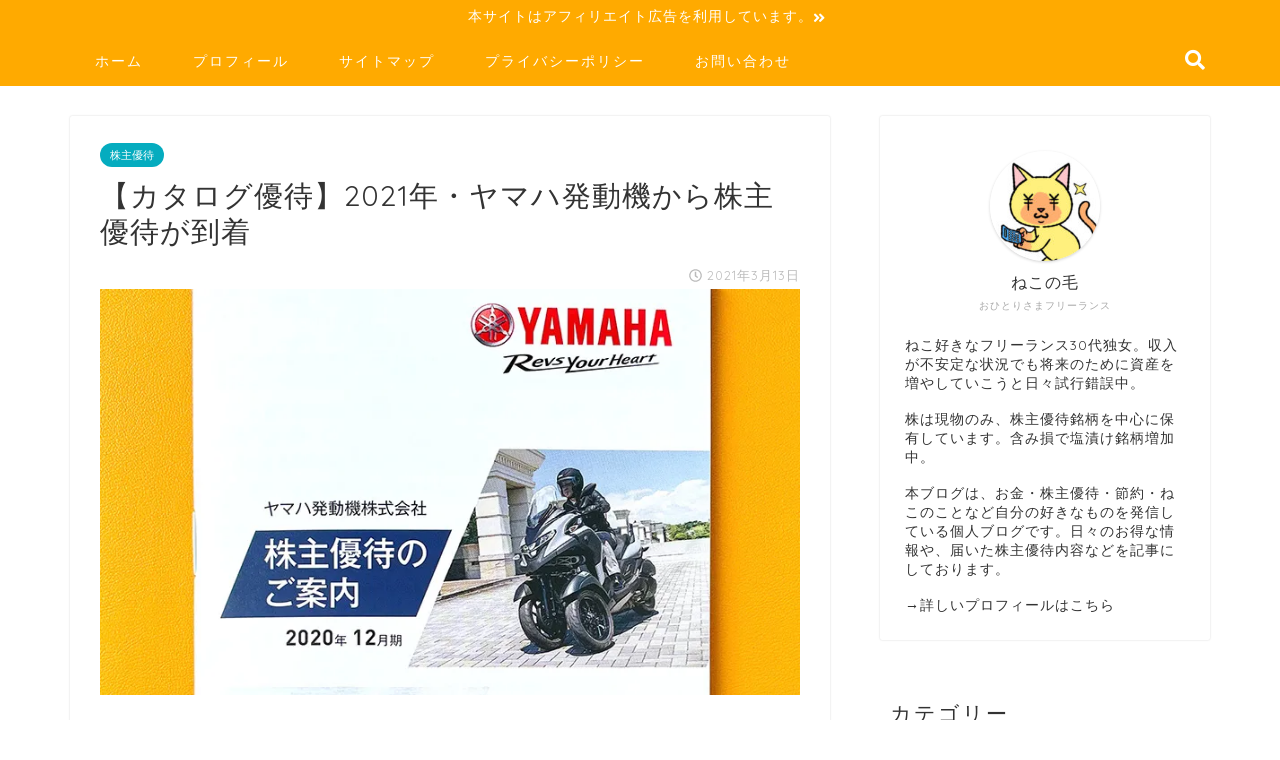

--- FILE ---
content_type: text/html; charset=UTF-8
request_url: https://nekonoke.com/yamahamotor-yutai-2021/
body_size: 21885
content:
<!DOCTYPE html>
<html lang="ja">
<head prefix="og: http://ogp.me/ns# fb: http://ogp.me/ns/fb# article: http://ogp.me/ns/article#">
	<script async src="//pagead2.googlesyndication.com/pagead/js/adsbygoogle.js"></script>
<script>
  (adsbygoogle = window.adsbygoogle || []).push({
    google_ad_client: "ca-pub-8818985845047554",
    enable_page_level_ads: true
  });
</script>
<meta charset="utf-8">
<meta http-equiv="X-UA-Compatible" content="IE=edge">
<meta name="viewport" content="width=device-width, initial-scale=1">
<!-- ここからOGP -->
<meta property="og:type" content="blog">
<meta property="og:description" content="2021年3月9日に、ヤマハ発動機（7272）から株主優待が到着しました。 2020年12月権利分のヤマハ発動機の株主優待の紹介です。 目次ヤマハ発動機の株主優待内容ヤマハ発動機の商品カタログ内容各コースの優待商品申込み"> 
<meta property="og:title" content="【カタログ優待】2021年・ヤマハ発動機から株主優待が到着｜そこのけ、ねこのけ、おひとりさま"> 
<meta property="og:url" content="https://nekonoke.com/yamahamotor-yutai-2021/"> 
<meta property="og:image" content="https://i2.wp.com/nekonoke.com/wp-content/uploads/2021/03/210310_yamaha-0.jpg?fit=780%2C453&ssl=1">
<meta property="og:site_name" content="そこのけ、ねこのけ、おひとりさま">
<meta property="fb:admins" content="">
<meta name="twitter:card" content="summary">
<!-- ここまでOGP --> 

<meta name="description" itemprop="description" content="2021年3月9日に、ヤマハ発動機（7272）から株主優待が到着しました。 2020年12月権利分のヤマハ発動機の株主優待の紹介です。 目次ヤマハ発動機の株主優待内容ヤマハ発動機の商品カタログ内容各コースの優待商品申込み" >

		<!-- All in One SEO 4.5.1.1 - aioseo.com -->
		<title>【カタログ優待】2021年・ヤマハ発動機から株主優待が到着 - そこのけ、ねこのけ、おひとりさま</title>
		<meta name="description" content="2021年・ヤマハ発動機の株主優待が到着。優待制度の内容や優待品の詳細など。" />
		<meta name="robots" content="max-image-preview:large" />
		<link rel="canonical" href="https://nekonoke.com/yamahamotor-yutai-2021/" />
		<meta name="generator" content="All in One SEO (AIOSEO) 4.5.1.1" />
		<meta property="og:locale" content="ja_JP" />
		<meta property="og:site_name" content="そこのけ、ねこのけ、おひとりさま - おひとりさま女のお金・お得情報紹介ブログ" />
		<meta property="og:type" content="article" />
		<meta property="og:title" content="【カタログ優待】2021年・ヤマハ発動機から株主優待が到着 - そこのけ、ねこのけ、おひとりさま" />
		<meta property="og:description" content="2021年・ヤマハ発動機の株主優待が到着。優待制度の内容や優待品の詳細など。" />
		<meta property="og:url" content="https://nekonoke.com/yamahamotor-yutai-2021/" />
		<meta property="article:published_time" content="2021-03-13T06:41:34+00:00" />
		<meta property="article:modified_time" content="2021-03-13T06:49:00+00:00" />
		<meta name="twitter:card" content="summary_large_image" />
		<meta name="twitter:title" content="【カタログ優待】2021年・ヤマハ発動機から株主優待が到着 - そこのけ、ねこのけ、おひとりさま" />
		<meta name="twitter:description" content="2021年・ヤマハ発動機の株主優待が到着。優待制度の内容や優待品の詳細など。" />
		<script type="application/ld+json" class="aioseo-schema">
			{"@context":"https:\/\/schema.org","@graph":[{"@type":"BlogPosting","@id":"https:\/\/nekonoke.com\/yamahamotor-yutai-2021\/#blogposting","name":"\u3010\u30ab\u30bf\u30ed\u30b0\u512a\u5f85\u30112021\u5e74\u30fb\u30e4\u30de\u30cf\u767a\u52d5\u6a5f\u304b\u3089\u682a\u4e3b\u512a\u5f85\u304c\u5230\u7740 - \u305d\u3053\u306e\u3051\u3001\u306d\u3053\u306e\u3051\u3001\u304a\u3072\u3068\u308a\u3055\u307e","headline":"\u3010\u30ab\u30bf\u30ed\u30b0\u512a\u5f85\u30112021\u5e74\u30fb\u30e4\u30de\u30cf\u767a\u52d5\u6a5f\u304b\u3089\u682a\u4e3b\u512a\u5f85\u304c\u5230\u7740","author":{"@id":"https:\/\/nekonoke.com\/author\/wpmaster\/#author"},"publisher":{"@id":"https:\/\/nekonoke.com\/#organization"},"image":{"@type":"ImageObject","url":"https:\/\/i2.wp.com\/nekonoke.com\/wp-content\/uploads\/2021\/03\/210310_yamaha-0.jpg?fit=780%2C453&ssl=1","width":780,"height":453,"caption":"\u30e4\u30de\u30cf\u767a\u52d5\u6a5f\uff087272\uff09\u306e\u682a\u4e3b\u512a\u5f85\u304c\u5230\u7740\u30102021\u5e74\u3011"},"datePublished":"2021-03-13T06:41:34+09:00","dateModified":"2021-03-13T06:49:00+09:00","inLanguage":"ja","mainEntityOfPage":{"@id":"https:\/\/nekonoke.com\/yamahamotor-yutai-2021\/#webpage"},"isPartOf":{"@id":"https:\/\/nekonoke.com\/yamahamotor-yutai-2021\/#webpage"},"articleSection":"\u682a\u4e3b\u512a\u5f85, \u682a\u4e3b\u512a\u5f85, 12\u6708\u512a\u5f85, \u682a\u4e3b\u512a\u5f85\uff08\u30ab\u30bf\u30ed\u30b0\uff09"},{"@type":"BreadcrumbList","@id":"https:\/\/nekonoke.com\/yamahamotor-yutai-2021\/#breadcrumblist","itemListElement":[{"@type":"ListItem","@id":"https:\/\/nekonoke.com\/#listItem","position":1,"name":"\u5bb6","item":"https:\/\/nekonoke.com\/","nextItem":"https:\/\/nekonoke.com\/yamahamotor-yutai-2021\/#listItem"},{"@type":"ListItem","@id":"https:\/\/nekonoke.com\/yamahamotor-yutai-2021\/#listItem","position":2,"name":"\u3010\u30ab\u30bf\u30ed\u30b0\u512a\u5f85\u30112021\u5e74\u30fb\u30e4\u30de\u30cf\u767a\u52d5\u6a5f\u304b\u3089\u682a\u4e3b\u512a\u5f85\u304c\u5230\u7740","previousItem":"https:\/\/nekonoke.com\/#listItem"}]},{"@type":"Organization","@id":"https:\/\/nekonoke.com\/#organization","name":"\u305d\u3053\u306e\u3051\u3001\u306d\u3053\u306e\u3051\u3001\u304a\u3072\u3068\u308a\u3055\u307e","url":"https:\/\/nekonoke.com\/"},{"@type":"Person","@id":"https:\/\/nekonoke.com\/author\/wpmaster\/#author","url":"https:\/\/nekonoke.com\/author\/wpmaster\/","name":"\u306d\u3053\u306e\u6bdb"},{"@type":"WebPage","@id":"https:\/\/nekonoke.com\/yamahamotor-yutai-2021\/#webpage","url":"https:\/\/nekonoke.com\/yamahamotor-yutai-2021\/","name":"\u3010\u30ab\u30bf\u30ed\u30b0\u512a\u5f85\u30112021\u5e74\u30fb\u30e4\u30de\u30cf\u767a\u52d5\u6a5f\u304b\u3089\u682a\u4e3b\u512a\u5f85\u304c\u5230\u7740 - \u305d\u3053\u306e\u3051\u3001\u306d\u3053\u306e\u3051\u3001\u304a\u3072\u3068\u308a\u3055\u307e","description":"2021\u5e74\u30fb\u30e4\u30de\u30cf\u767a\u52d5\u6a5f\u306e\u682a\u4e3b\u512a\u5f85\u304c\u5230\u7740\u3002\u512a\u5f85\u5236\u5ea6\u306e\u5185\u5bb9\u3084\u512a\u5f85\u54c1\u306e\u8a73\u7d30\u306a\u3069\u3002","inLanguage":"ja","isPartOf":{"@id":"https:\/\/nekonoke.com\/#website"},"breadcrumb":{"@id":"https:\/\/nekonoke.com\/yamahamotor-yutai-2021\/#breadcrumblist"},"author":{"@id":"https:\/\/nekonoke.com\/author\/wpmaster\/#author"},"creator":{"@id":"https:\/\/nekonoke.com\/author\/wpmaster\/#author"},"image":{"@type":"ImageObject","url":"https:\/\/i2.wp.com\/nekonoke.com\/wp-content\/uploads\/2021\/03\/210310_yamaha-0.jpg?fit=780%2C453&ssl=1","@id":"https:\/\/nekonoke.com\/yamahamotor-yutai-2021\/#mainImage","width":780,"height":453,"caption":"\u30e4\u30de\u30cf\u767a\u52d5\u6a5f\uff087272\uff09\u306e\u682a\u4e3b\u512a\u5f85\u304c\u5230\u7740\u30102021\u5e74\u3011"},"primaryImageOfPage":{"@id":"https:\/\/nekonoke.com\/yamahamotor-yutai-2021\/#mainImage"},"datePublished":"2021-03-13T06:41:34+09:00","dateModified":"2021-03-13T06:49:00+09:00"},{"@type":"WebSite","@id":"https:\/\/nekonoke.com\/#website","url":"https:\/\/nekonoke.com\/","name":"\u305d\u3053\u306e\u3051\u3001\u306d\u3053\u306e\u3051\u3001\u304a\u3072\u3068\u308a\u3055\u307e","description":"\u304a\u3072\u3068\u308a\u3055\u307e\u5973\u306e\u304a\u91d1\u30fb\u304a\u5f97\u60c5\u5831\u7d39\u4ecb\u30d6\u30ed\u30b0","inLanguage":"ja","publisher":{"@id":"https:\/\/nekonoke.com\/#organization"}}]}
		</script>
		<!-- All in One SEO -->

<link rel='dns-prefetch' href='//s0.wp.com' />
<link rel='dns-prefetch' href='//ajax.googleapis.com' />
<link rel='dns-prefetch' href='//cdnjs.cloudflare.com' />
<link rel='dns-prefetch' href='//use.fontawesome.com' />
<link rel='dns-prefetch' href='//s.w.org' />
<link rel="alternate" type="application/rss+xml" title="そこのけ、ねこのけ、おひとりさま &raquo; フィード" href="https://nekonoke.com/feed/" />
<link rel="alternate" type="application/rss+xml" title="そこのけ、ねこのけ、おひとりさま &raquo; コメントフィード" href="https://nekonoke.com/comments/feed/" />
		<script type="text/javascript">
			window._wpemojiSettings = {"baseUrl":"https:\/\/s.w.org\/images\/core\/emoji\/13.0.1\/72x72\/","ext":".png","svgUrl":"https:\/\/s.w.org\/images\/core\/emoji\/13.0.1\/svg\/","svgExt":".svg","source":{"concatemoji":"https:\/\/nekonoke.com\/wp-includes\/js\/wp-emoji-release.min.js?ver=5.7.14"}};
			!function(e,a,t){var n,r,o,i=a.createElement("canvas"),p=i.getContext&&i.getContext("2d");function s(e,t){var a=String.fromCharCode;p.clearRect(0,0,i.width,i.height),p.fillText(a.apply(this,e),0,0);e=i.toDataURL();return p.clearRect(0,0,i.width,i.height),p.fillText(a.apply(this,t),0,0),e===i.toDataURL()}function c(e){var t=a.createElement("script");t.src=e,t.defer=t.type="text/javascript",a.getElementsByTagName("head")[0].appendChild(t)}for(o=Array("flag","emoji"),t.supports={everything:!0,everythingExceptFlag:!0},r=0;r<o.length;r++)t.supports[o[r]]=function(e){if(!p||!p.fillText)return!1;switch(p.textBaseline="top",p.font="600 32px Arial",e){case"flag":return s([127987,65039,8205,9895,65039],[127987,65039,8203,9895,65039])?!1:!s([55356,56826,55356,56819],[55356,56826,8203,55356,56819])&&!s([55356,57332,56128,56423,56128,56418,56128,56421,56128,56430,56128,56423,56128,56447],[55356,57332,8203,56128,56423,8203,56128,56418,8203,56128,56421,8203,56128,56430,8203,56128,56423,8203,56128,56447]);case"emoji":return!s([55357,56424,8205,55356,57212],[55357,56424,8203,55356,57212])}return!1}(o[r]),t.supports.everything=t.supports.everything&&t.supports[o[r]],"flag"!==o[r]&&(t.supports.everythingExceptFlag=t.supports.everythingExceptFlag&&t.supports[o[r]]);t.supports.everythingExceptFlag=t.supports.everythingExceptFlag&&!t.supports.flag,t.DOMReady=!1,t.readyCallback=function(){t.DOMReady=!0},t.supports.everything||(n=function(){t.readyCallback()},a.addEventListener?(a.addEventListener("DOMContentLoaded",n,!1),e.addEventListener("load",n,!1)):(e.attachEvent("onload",n),a.attachEvent("onreadystatechange",function(){"complete"===a.readyState&&t.readyCallback()})),(n=t.source||{}).concatemoji?c(n.concatemoji):n.wpemoji&&n.twemoji&&(c(n.twemoji),c(n.wpemoji)))}(window,document,window._wpemojiSettings);
		</script>
		<style type="text/css">
img.wp-smiley,
img.emoji {
	display: inline !important;
	border: none !important;
	box-shadow: none !important;
	height: 1em !important;
	width: 1em !important;
	margin: 0 .07em !important;
	vertical-align: -0.1em !important;
	background: none !important;
	padding: 0 !important;
}
</style>
	<link rel='stylesheet' id='wp-block-library-css'  href='https://nekonoke.com/wp-includes/css/dist/block-library/style.min.css?ver=5.7.14' type='text/css' media='all' />
<link rel='stylesheet' id='contact-form-7-css'  href='https://nekonoke.com/wp-content/plugins/contact-form-7/includes/css/styles.css?ver=5.1.7' type='text/css' media='all' />
<link rel='stylesheet' id='wordpress-popular-posts-css-css'  href='https://nekonoke.com/wp-content/plugins/wordpress-popular-posts/public/css/wpp.css?ver=4.2.2' type='text/css' media='all' />
<link rel='stylesheet' id='yyi_rinker_stylesheet-css'  href='https://nekonoke.com/wp-content/plugins/yyi-rinker/css/style.css?v=1.0.8&#038;ver=5.7.14' type='text/css' media='all' />
<link rel='stylesheet' id='parent-style-css'  href='https://nekonoke.com/wp-content/themes/jin/style.css?ver=5.7.14' type='text/css' media='all' />
<link rel='stylesheet' id='theme-style-css'  href='https://nekonoke.com/wp-content/themes/jin-child/style.css?ver=5.7.14' type='text/css' media='all' />
<link rel='stylesheet' id='fontawesome-style-css'  href='https://use.fontawesome.com/releases/v5.0.1/css/all.css?ver=5.7.14' type='text/css' media='all' />
<link rel='stylesheet' id='swiper-style-css'  href='https://cdnjs.cloudflare.com/ajax/libs/Swiper/4.0.7/css/swiper.min.css?ver=5.7.14' type='text/css' media='all' />
<link rel='stylesheet' id='jetpack_css-css'  href='https://nekonoke.com/wp-content/plugins/jetpack/css/jetpack.css?ver=7.1.5' type='text/css' media='all' />
<script type='text/javascript' src='https://ajax.googleapis.com/ajax/libs/jquery/1.12.4/jquery.min.js?ver=5.7.14' id='jquery-js'></script>
<script type='text/javascript' id='wpp-js-js-extra'>
/* <![CDATA[ */
var wpp_params = {"sampling_active":"0","sampling_rate":"100","ajax_url":"https:\/\/nekonoke.com\/wp-json\/wordpress-popular-posts\/v1\/popular-posts\/","ID":"12205","token":"bf9dc6f0d1","debug":""};
/* ]]> */
</script>
<script type='text/javascript' src='https://nekonoke.com/wp-content/plugins/wordpress-popular-posts/public/js/wpp-4.2.0.min.js?ver=4.2.2' id='wpp-js-js'></script>
<script type='text/javascript' src='https://nekonoke.com/wp-content/plugins/yyi-rinker/js/event-tracking.js?v=1.0.8' id='yyi_rinker_event_tracking_script-js'></script>
<link rel="https://api.w.org/" href="https://nekonoke.com/wp-json/" /><link rel="alternate" type="application/json" href="https://nekonoke.com/wp-json/wp/v2/posts/12205" /><link rel='shortlink' href='https://wp.me/p9XHGY-3aR' />
<link rel="alternate" type="application/json+oembed" href="https://nekonoke.com/wp-json/oembed/1.0/embed?url=https%3A%2F%2Fnekonoke.com%2Fyamahamotor-yutai-2021%2F" />
<link rel="alternate" type="text/xml+oembed" href="https://nekonoke.com/wp-json/oembed/1.0/embed?url=https%3A%2F%2Fnekonoke.com%2Fyamahamotor-yutai-2021%2F&#038;format=xml" />

<link rel='dns-prefetch' href='//v0.wordpress.com'/>
<link rel='dns-prefetch' href='//i0.wp.com'/>
<link rel='dns-prefetch' href='//i1.wp.com'/>
<link rel='dns-prefetch' href='//i2.wp.com'/>
<style type='text/css'>img#wpstats{display:none}</style>	<style type="text/css">
		#wrapper{
						background-color: #ffffff;
						background-image: url();
		}
		.related-entry-headline-text span:before,
		#comment-title span:before,
		#reply-title span:before{
			background-color: #ffaa00;
			border-color: #ffaa00!important;
		}
		footer,
		#breadcrumb:after,
		#page-top a{	
			background-color: #ffaa00;
		}
		.footer-inner a,
		#copyright,
		#copyright-center{
			border-color: #ffffff!important;
			color: #ffffff!important;
		}
		#footer-widget-area
		{
			border-color: #ffffff!important;
		}
		.page-top-footer a{
			color: #ffaa00!important;
		}
				#breadcrumb ul li,
		#breadcrumb ul li a{
			color: #ffaa00!important;
		}
		
		body,
		a,
		a:link,
		a:visited{
			color: #333333;
		}
		a:hover{
			color: #33b0d6;
		}
				.widget_nav_menu ul > li > a:before,
		.widget_categories ul > li > a:before,
		.widget_archive form:after,
		.widget_categories form:after,
		.widget_nav_menu ul > li > ul.sub-menu > li > a:before,
		.widget_categories ul > li > .children > li > a:before,
		.widget_nav_menu ul > li > ul.sub-menu > li > ul.sub-menu li > a:before,
		.widget_categories ul > li > .children > li > .children li > a:before{
			color: #ffaa00;
		}
		footer .footer-widget,
		footer .footer-widget a,
		footer .footer-widget ul li,
		.footer-widget.widget_nav_menu ul > li > a:before,
		.footer-widget.widget_categories ul > li > a:before{
			color: #ffffff!important;
			border-color: #ffffff!important;
		}
		footer .footer-widget .widgettitle{
			color: #ffffff!important;
			border-color: #05acbf!important;
		}
		footer .widget_nav_menu ul .children .children li a:before,
		footer .widget_categories ul .children .children li a:before{
			background-color: #ffffff!important;
		}
		#drawernav a:hover,
		.post-list-title,
		#prev-next p,
		#toc_container .toc_list li a{
			color: #333333!important;
		}
		#header-box{
			background-color: #eef7ad;
		}
		.pickup-contents:before{
			background-color: #eef7ad!important;
		}
		.main-image-text{
			color: #555;
		}
		.main-image-text-sub{
			color: #555;
		}
		
						#site-info{
			padding-top: 40px!important;
			padding-bottom: 40px!important;
		}
				
		#site-info span a{
			color: #f90e74!important;
		}
		
				#headmenu .headsns .line a svg{
			fill: #ffffff!important;
		}
		#headmenu .headsns a,
		#headmenu{
			color: #ffffff!important;
			border-color:#ffffff!important;
		}
						.profile-follow .line-sns a svg{
			fill: #ffaa00!important;
		}
		.profile-follow .line-sns a:hover svg{
			fill: #05acbf!important;
		}
		.profile-follow a{
			color: #ffaa00!important;
			border-color:#ffaa00!important;
		}
		.profile-follow a:hover,
		#headmenu .headsns a:hover{
			color:#05acbf!important;
			border-color:#05acbf!important;
		}
				.search-box:hover{
			color:#05acbf!important;
			border-color:#05acbf!important;
		}
				#header #headmenu .headsns .line a:hover svg{
			fill:#05acbf!important;
		}
		.cps-icon-bar,
		#navtoggle:checked + .sp-menu-open .cps-icon-bar{
			background-color: #f90e74;
		}
		#nav-container{
			background-color: #ffaa00;
		}
		#drawernav ul.menu-box > li > a,
		#drawernav2 ul.menu-box > li > a,
		#drawernav3 ul.menu-box > li > a,
		#drawernav4 ul.menu-box > li > a,
		#drawernav5 ul.menu-box > li > a,
		#drawernav ul.menu-box > li.menu-item-has-children:after,
		#drawernav2 ul.menu-box > li.menu-item-has-children:after,
		#drawernav3 ul.menu-box > li.menu-item-has-children:after,
		#drawernav4 ul.menu-box > li.menu-item-has-children:after,
		#drawernav5 ul.menu-box > li.menu-item-has-children:after{
			color: #ffffff!important;
		}
		#drawernav ul.menu-box li a,
		#drawernav2 ul.menu-box li a,
		#drawernav3 ul.menu-box li a,
		#drawernav4 ul.menu-box li a,
		#drawernav5 ul.menu-box li a{
			font-size: 14px!important;
		}
		#drawernav3 ul.menu-box > li{
			color: #333333!important;
		}
		#drawernav4 .menu-box > .menu-item > a:after,
		#drawernav3 .menu-box > .menu-item > a:after,
		#drawernav .menu-box > .menu-item > a:after{
			background-color: #ffffff!important;
		}
		#drawernav2 .menu-box > .menu-item:hover,
		#drawernav5 .menu-box > .menu-item:hover{
			border-top-color: #ffaa00!important;
		}
				.cps-info-bar a{
			background-color: #ffaa00!important;
		}
				@media (min-width: 768px) {
			.post-list-mag .post-list-item:not(:nth-child(2n)){
				margin-right: 2.6%;
			}
		}
				@media (min-width: 768px) {
			#tab-1:checked ~ .tabBtn-mag li [for="tab-1"]:after,
			#tab-2:checked ~ .tabBtn-mag li [for="tab-2"]:after,
			#tab-3:checked ~ .tabBtn-mag li [for="tab-3"]:after,
			#tab-4:checked ~ .tabBtn-mag li [for="tab-4"]:after{
				border-top-color: #ffaa00!important;
			}
			.tabBtn-mag label{
				border-bottom-color: #ffaa00!important;
			}
		}
		#tab-1:checked ~ .tabBtn-mag li [for="tab-1"],
		#tab-2:checked ~ .tabBtn-mag li [for="tab-2"],
		#tab-3:checked ~ .tabBtn-mag li [for="tab-3"],
		#tab-4:checked ~ .tabBtn-mag li [for="tab-4"],
		#prev-next a.next:after,
		#prev-next a.prev:after{
			
			background-color: #ffaa00!important;
		}
		
		.swiper-slide .post-list-cat,
		.post-list-mag .post-list-cat,
		.post-list-mag3col .post-list-cat,
		.swiper-pagination-bullet-active,
		.pickup-cat,
		.post-list .post-list-cat,
		.more-cat-button a:hover span:before,
		#breadcrumb .bcHome a:hover span:before,
		.popular-item:nth-child(1) .pop-num,
		.popular-item:nth-child(2) .pop-num,
		.popular-item:nth-child(3) .pop-num{
			background-color: #05acbf!important;
		}
		.sidebar-btn a,
		.profile-sns-menu{
			background-color: #05acbf!important;
		}
		.sp-sns-menu a,
		.pickup-contents-box a:hover .pickup-title{
			border-color: #ffaa00!important;
			color: #ffaa00!important;
		}
				.pro-line svg{
			fill: #ffaa00!important;
		}
		.cps-post-cat a,
		.meta-cat,
		.popular-cat{
			background-color: #05acbf!important;
			border-color: #05acbf!important;
		}
		.tagicon,
		.tag-box a,
		#toc_container .toc_list > li,
		#toc_container .toc_title{
			color: #ffaa00!important;
		}
		.tag-box a,
		#toc_container:before{
			border-color: #ffaa00!important;
		}
		.cps-post-cat a:hover{
			color: #33b0d6!important;
		}
		.pagination li:not([class*="current"]) a:hover,
		.widget_tag_cloud a:hover{
			background-color: #ffaa00!important;
		}
		.nextpage a:hover span {
			color: #ffaa00!important;
			border-color: #ffaa00!important;
		}
		.cta-content:before{
			background-color: #ffffff!important;
		}
		.cta-text,
		.info-title{
			color: #877179!important;
		}
		#footer-widget-area.footer_style1 .widgettitle{
			border-color: #05acbf!important;
		}
		.sidebar_style1 .widgettitle,
		.sidebar_style5 .widgettitle{
			border-color: #ffaa00!important;
		}
		.sidebar_style2 .widgettitle,
		.sidebar_style4 .widgettitle,
		.sidebar_style6 .widgettitle{
			background-color: #ffaa00!important;
		}
		
		.tn-logo-size{
			font-size: 240%!important;
		}
		.tn-logo-size img{
			width: 240%!important;
		}
		.sp-logo-size{
			font-size: 120%!important;
		}
		.sp-logo-size img{
			width: 120%!important;
		}
				.cps-post-main ul > li:before,
		.cps-post-main ol > li:before{
			background-color: #05acbf!important;
		}
		.profile-card .profile-title{
			background-color: #ffaa00!important;
		}
		.profile-card{
			border-color: #ffaa00!important;
		}
		.cps-post-main a{
			color:#0000ff;
		}
		.cps-post-main .marker{
			background: -webkit-linear-gradient( transparent 80%, #ffd8e2 0% ) ;
			background: linear-gradient( transparent 80%, #ffd8e2 0% ) ;
		}
		.cps-post-main .marker2{
			background: -webkit-linear-gradient( transparent 60%, #fffd8c 0% ) ;
			background: linear-gradient( transparent 60%, #fffd8c 0% ) ;
		}
		
		
		.simple-box1{
			border-color:#68d6cb!important;
		}
		.simple-box2{
			border-color:#f2bf7d!important;
		}
		.simple-box3{
			border-color:#68d6cb!important;
		}
		.simple-box4{
			border-color:#7badd8!important;
		}
		.simple-box4:before{
			background-color: #7badd8;
		}
		.simple-box5{
			border-color:#e896c7!important;
		}
		.simple-box5:before{
			background-color: #e896c7;
		}
		.simple-box6{
			background-color:#fffdef!important;
		}
		.simple-box7{
			border-color:#def1f9!important;
		}
		.simple-box7:before{
			background-color:#def1f9!important;
		}
		.simple-box8{
			border-color:#96ddc1!important;
		}
		.simple-box8:before{
			background-color:#96ddc1!important;
		}
		.simple-box9:before{
			background-color:#e1c0e8!important;
		}
		.simple-box9:after{
			border-color:#e1c0e8 #e1c0e8 #fff #fff!important;
		}
		
		.kaisetsu-box1:before,
		.kaisetsu-box1-title{
			background-color:#ffb49e!important;
		}
		.kaisetsu-box2{
			border-color:#68d6cb!important;
		}
		.kaisetsu-box2-title{
			background-color:#68d6cb!important;
		}
		.kaisetsu-box4{
			border-color:#ea91a9!important;
		}
		.kaisetsu-box4-title{
			background-color:#ea91a9!important;
		}
		.kaisetsu-box5:before{
			background-color:#57b3ba!important;
		}
		.kaisetsu-box5-title{
			background-color:#57b3ba!important;
		}
		
		.concept-box1{
			border-color:#85db8f!important;
		}
		.concept-box1:after{
			background-color:#85db8f!important;
		}
		.concept-box1:before{
			content:"ポイント"!important;
			color:#85db8f!important;
		}
		.concept-box2{
			border-color:#f7cf6a!important;
		}
		.concept-box2:after{
			background-color:#f7cf6a!important;
		}
		.concept-box2:before{
			content:"注意点"!important;
			color:#f7cf6a!important;
		}
		.concept-box3{
			border-color:#86cee8!important;
		}
		.concept-box3:after{
			background-color:#86cee8!important;
		}
		.concept-box3:before{
			content:"良い例"!important;
			color:#86cee8!important;
		}
		.concept-box4{
			border-color:#ed8989!important;
		}
		.concept-box4:after{
			background-color:#ed8989!important;
		}
		.concept-box4:before{
			content:"悪い例"!important;
			color:#ed8989!important;
		}
		.concept-box5{
			border-color:#9e9e9e!important;
		}
		.concept-box5:after{
			background-color:#9e9e9e!important;
		}
		.concept-box5:before{
			content:"参考"!important;
			color:#9e9e9e!important;
		}
		.concept-box6{
			border-color:#8eaced!important;
		}
		.concept-box6:after{
			background-color:#8eaced!important;
		}
		.concept-box6:before{
			content:"メモ"!important;
			color:#8eaced!important;
		}
		
		.innerlink-box1,
		.blog-card{
			border-color:#68d6cb!important;
		}
		.innerlink-box1-title{
			background-color:#68d6cb!important;
			border-color:#68d6cb!important;
		}
		.innerlink-box1:before,
		.blog-card-hl-box{
			background-color:#68d6cb!important;
		}
		
		.color-button01 a,
		.color-button01 a:hover,
		.color-button01:before{
			background-color: #ff7fa1!important;
		}
		.top-image-btn-color a,
		.top-image-btn-color a:hover,
		.top-image-btn-color:before{
			background-color: #ffcd44!important;
		}
		.color-button02 a,
		.color-button02 a:hover,
		.color-button02:before{
			background-color: #68d6cb!important;
		}
		
		.color-button01-big a,
		.color-button01-big a:hover,
		.color-button01-big:before{
			background-color: #68d6cb!important;
		}
		.color-button01-big a,
		.color-button01-big:before{
			border-radius: 5px!important;
		}
		.color-button01-big a{
			padding-top: 20px!important;
			padding-bottom: 20px!important;
		}
		
		.color-button02-big a,
		.color-button02-big a:hover,
		.color-button02-big:before{
			background-color: #ffca89!important;
		}
		.color-button02-big a,
		.color-button02-big:before{
			border-radius: 40px!important;
		}
		.color-button02-big a{
			padding-top: 20px!important;
			padding-bottom: 20px!important;
		}
				.color-button01-big{
			width: 75%!important;
		}
		.color-button02-big{
			width: 75%!important;
		}
				
		
					.top-image-btn-color:before,
			.color-button01:before,
			.color-button02:before,
			.color-button01-big:before,
			.color-button02-big:before{
				bottom: -1px;
				left: -1px;
				width: 100%;
				height: 100%;
				border-radius: 6px;
				box-shadow: 0px 1px 5px 0px rgba(0, 0, 0, 0.25);
				-webkit-transition: all .4s;
				transition: all .4s;
			}
			.top-image-btn-color a:hover,
			.color-button01 a:hover,
			.color-button02 a:hover,
			.color-button01-big a:hover,
			.color-button02-big a:hover{
				-webkit-transform: translateY(2px);
				transform: translateY(2px);
				-webkit-filter: brightness(0.95);
				 filter: brightness(0.95);
			}
			.top-image-btn-color:hover:before,
			.color-button01:hover:before,
			.color-button02:hover:before,
			.color-button01-big:hover:before,
			.color-button02-big:hover:before{
				-webkit-transform: translateY(2px);
				transform: translateY(2px);
				box-shadow: none!important;
			}
				
		.h2-style01 h2,
		.h2-style02 h2:before,
		.h2-style03 h2,
		.h2-style04 h2:before,
		.h2-style05 h2,
		.h2-style07 h2:before,
		.h2-style07 h2:after,
		.h3-style03 h3:before,
		.h3-style02 h3:before,
		.h3-style05 h3:before,
		.h3-style07 h3:before,
		.h2-style08 h2:after,
		.h2-style10 h2:before,
		.h2-style10 h2:after,
		.h3-style02 h3:after,
		.h4-style02 h4:before{
			background-color: #ffaa00!important;
		}
		.h3-style01 h3,
		.h3-style04 h3,
		.h3-style05 h3,
		.h3-style06 h3,
		.h4-style01 h4,
		.h2-style02 h2,
		.h2-style08 h2,
		.h2-style08 h2:before,
		.h2-style09 h2,
		.h4-style03 h4{
			border-color: #ffaa00!important;
		}
		.h2-style05 h2:before{
			border-top-color: #ffaa00!important;
		}
		.h2-style06 h2:before,
		.sidebar_style3 .widgettitle:after{
			background-image: linear-gradient(
				-45deg,
				transparent 25%,
				#ffaa00 25%,
				#ffaa00 50%,
				transparent 50%,
				transparent 75%,
				#ffaa00 75%,
				#ffaa00			);
		}
				
		@media all and (-ms-high-contrast:none){
			*::-ms-backdrop, .color-button01:before,
			.color-button02:before,
			.color-button01-big:before,
			.color-button02-big:before{
				background-color: #595857!important;
			}
		}
		
	</style>
<link rel="icon" href="https://i1.wp.com/nekonoke.com/wp-content/uploads/2019/01/fabicon2.png?fit=32%2C32&#038;ssl=1" sizes="32x32" />
<link rel="icon" href="https://i1.wp.com/nekonoke.com/wp-content/uploads/2019/01/fabicon2.png?fit=192%2C192&#038;ssl=1" sizes="192x192" />
<link rel="apple-touch-icon" href="https://i1.wp.com/nekonoke.com/wp-content/uploads/2019/01/fabicon2.png?fit=180%2C180&#038;ssl=1" />
<meta name="msapplication-TileImage" content="https://i1.wp.com/nekonoke.com/wp-content/uploads/2019/01/fabicon2.png?fit=270%2C270&#038;ssl=1" />
			<style type="text/css" id="wp-custom-css">
				.proflink a{
	display:block;
	text-align:center;
	padding:7px 10px;
	background:#ff7fa1;/*カラーは変更*/
	width:50%;
	margin:0 auto;
	margin-top:20px;
	border-radius:20px;
	border:3px double #fff;
	font-size:0.65rem;
	color:#fff;
}
.proflink a:hover{
		opacity:0.75;
}			</style>
		    
<meta name="google-site-verification" content="MNudRCG3m0XGakuilJFj0g-9yfH6gSUajKvLv2UDfww" />
<!-- TradeDoubler site verification 3203233 -->
</head>
<body class="post-template-default single single-post postid-12205 single-format-standard" id="nofont-style">

<div id="wrapper">

		
	
	<!--ヘッダー-->
	
				<div class="cps-info-bar animate-off">
		<a href=""><span>本サイトはアフィリエイト広告を利用しています。</span></a>
	</div>

	<!--グローバルナビゲーション layout1-->
		<div id="nav-container">
		<div class="header-style6-box">
			<div id="drawernav4" class="ef">
				<nav class="fixed-content"><ul class="menu-box"><li class="menu-item menu-item-type-custom menu-item-object-custom menu-item-home menu-item-104"><a href="https://nekonoke.com/">ホーム</a></li>
<li class="menu-item menu-item-type-post_type menu-item-object-page menu-item-514"><a href="https://nekonoke.com/profile/">プロフィール</a></li>
<li class="menu-item menu-item-type-post_type menu-item-object-page menu-item-314"><a href="https://nekonoke.com/sitemap/">サイトマップ</a></li>
<li class="menu-item menu-item-type-post_type menu-item-object-page menu-item-501"><a href="https://nekonoke.com/privacypolicy/">プライバシーポリシー</a></li>
<li class="menu-item menu-item-type-post_type menu-item-object-page menu-item-507"><a href="https://nekonoke.com/contact/">お問い合わせ</a></li>
</ul></nav>			</div>

			
			<div id="headmenu">
				<span class="headsns tn_sns_on">
																					
					
				</span>
				<span class="headsearch tn_search_on">
					<form class="search-box" role="search" method="get" id="searchform" action="https://nekonoke.com/">
	<input type="search" placeholder="キーワードを入力してEnter" class="text search-text" value="" name="s" id="s">
	<input type="submit" id="searchsubmit" value="&#xf002;">
</form>
				</span>
			</div>
				</div>
	</div>

		<!--グローバルナビゲーション layout1-->


<div id="scroll-content" class="animate-off">
	
		
<!--ヘッダー画像-->
						<!--ヘッダー画像-->			
	<!--ヘッダー-->

	<div class="clearfix"></div>

						
	<div id="contents">

		<!--メインコンテンツ-->
			<main id="main-contents" class="main-contents article_style1 animate-off" itemprop="mainContentOfPage">
				<section class="cps-post-box hentry">
																	<article class="cps-post">
							<header class="cps-post-header">
																<span class="cps-post-cat category-yutai" itemprop="keywords"><a href="https://nekonoke.com/category/money/yutai/" style="background-color:!important;">株主優待</a></span>
																<h1 class="cps-post-title entry-title" itemprop="headline">【カタログ優待】2021年・ヤマハ発動機から株主優待が到着</h1>
								<div class="cps-post-meta vcard">
									<span class="writer fn" itemprop="author" itemscope itemtype="http://schema.org/Person"><span itemprop="name">ねこの毛</span></span>
									<span class="cps-post-date-box">
													<span class="cps-post-date"><i class="far fa-clock" aria-hidden="true"></i>&nbsp;<time class="entry-date date published updated" datetime="2021-03-13T15:41:34+09:00">2021年3月13日</time></span>
											</span>
								</div>
								
							</header>
															<div class="cps-post-thumb" itemscope itemtype="http://schema.org/ImageObject">
									<img src="https://i2.wp.com/nekonoke.com/wp-content/uploads/2021/03/210310_yamaha-0.jpg?resize=780%2C453&amp;ssl=1" class="attachment-large_size size-large_size wp-post-image" alt="ヤマハ発動機（7272）の株主優待が到着【2021年】" loading="lazy" srcset="https://i2.wp.com/nekonoke.com/wp-content/uploads/2021/03/210310_yamaha-0.jpg?w=780&amp;ssl=1 780w, https://i2.wp.com/nekonoke.com/wp-content/uploads/2021/03/210310_yamaha-0.jpg?resize=768%2C446&amp;ssl=1 768w" sizes="(max-width: 780px) 100vw, 780px" />								</div>
																													
							<div class="cps-post-main-box">
								<div class="cps-post-main h2-style05 h3-style03 h4-style03 entry-content m-size m-size-sp" itemprop="articleBody">

									<div class="clearfix"></div>
	
									<p><script async src="//pagead2.googlesyndication.com/pagead/js/adsbygoogle.js"><span data-mce-type="bookmark" style="display: inline-block; width: 0px; overflow: hidden; line-height: 0;" class="mce_SELRES_start">﻿</span><span data-mce-type="bookmark" style="display: inline-block; width: 0px; overflow: hidden; line-height: 0;" class="mce_SELRES_start">﻿</span></script><br />
<!-- アイキャッチ下リンクユニット --><br />
<ins class="adsbygoogle" style="display: block;" data-ad-client="ca-pub-8818985845047554" data-ad-slot="6621055342" data-ad-format="link" data-full-width-responsive="true"></ins><br />
<script>
(adsbygoogle = window.adsbygoogle || []).push({});
</script><br />
2021年3月9日に、ヤマハ発動機（7272）から株主優待が到着しました。<br />
2020年12月権利分のヤマハ発動機の株主優待の紹介です。<br />
<script async src="//pagead2.googlesyndication.com/pagead/js/adsbygoogle.js"></script><br />
<!-- nekonoke 上部 --><br />
<ins class="adsbygoogle" style="display: block;" data-ad-client="ca-pub-8818985845047554" data-ad-slot="3873140873" data-ad-format="auto" data-full-width-responsive="true"></ins><br />
<script>
(adsbygoogle = window.adsbygoogle || []).push({});
</script></p>
<div id="toc_container" class="no_bullets"><p class="toc_title">目次</p><ul class="toc_list"><li><a href="#i">ヤマハ発動機の株主優待内容</a></li><li><a href="#i-2">ヤマハ発動機の商品カタログ内容</a><ul><li><a href="#i-3">各コースの優待商品</a></li><li><a href="#i-4">申込み方法</a></li></ul></li><li><a href="#i-5">まとめ</a></li></ul></div>
<h2><span id="i">ヤマハ発動機の株主優待内容</span></h2>
<div class="concept-box5">
<h5><strong>ヤマハ発動機（7272）</strong></h5>
<ul>
<li>株価：2,666円（2021/3/12 終値）</li>
<li>必要投資金額：266,600円（100株の場合）</li>
</ul>
</div>
<p><span style="font-size: 1em; letter-spacing: 0.05em;">ヤマハ発動機の株式を毎年12月末日時点で</span><span class="marker" style="font-size: 1em; letter-spacing: 0.05em; background-color: #ffffff;"><strong>100株以上保有</strong></span><span style="font-size: 1em; letter-spacing: 0.05em;">すると、株主優待として商品カタログがもらえます。</span>ポイント数に応じて優待品の中から好きなものを選ぶ形です。</p>
<p>3年以上継続保有するともらえるポイント数が増える長期保有制度も設けられています。</p>
<table style="border-collapse: collapse; width: 98.1402%; height: 100px;" border="1">
<tbody>
<tr style="height: 20px;">
<th style="width: 16.6475%; background-color: #ffecc4; height: 20px;"><strong>保有株式数</strong></th>
<th style="width: 16.7381%; background-color: #ffecc4; height: 20px;"><strong>3年未満保有</strong></th>
<th style="width: 16.7381%; background-color: #ffecc4;"><strong>3年以上保有</strong></th>
</tr>
<tr style="height: 20px;">
<td style="width: 16.6475%; height: 20px; text-align: center;">100株以上</td>
<td style="width: 16.7381%; height: 20px; text-align: center;">1,000ポイント</td>
<td style="width: 16.7381%; text-align: center;">2,000ポイント</td>
</tr>
<tr style="height: 20px;">
<td style="width: 16.6475%; height: 20px; text-align: center;">500株以上</td>
<td style="width: 16.7381%; height: 20px; text-align: center;">2,000ポイント</td>
<td style="width: 16.7381%; text-align: center;">3,000ポイント</td>
</tr>
<tr>
<td style="width: 16.6475%; text-align: center;">1,000株以上</td>
<td style="width: 16.7381%; text-align: center;">3,000ポイント</td>
<td style="width: 16.7381%; text-align: center;">4,000ポイント</td>
</tr>
</tbody>
</table>
<p>なお1000株以上保有の株主には、6月末のみの株主優待としてヤマハ発動機のカレンダーがもらえます。</p>
<p style="padding-left: 25px; background: url('https://nekonoke.com/wp-content/uploads/2019/02/link-icon.png') no-repeat 0 12%; font-size: medium;"><a href="https://stocks.finance.yahoo.co.jp/stocks/detail/?code=7272.T" target="_blank" rel="noopener"><span style="letter-spacing: 0.9px;">株価データ</span></a></p>
<h2><span id="i-2">ヤマハ発動機の商品カタログ内容</span></h2>
<h3><span id="i-3">各コースの優待商品</span></h3>
<p>今回の優待案内に掲載されている優待商品は下記のようになっています。</p>
<ul>
<li>ヤマハ発動機及びグループ会社所在地（静岡県・北海道・宮城県・熊本県）名産品・関連商品</li>
<li>ジュビロ磐田　Jリーグ観戦ペアチケット</li>
<li>Jリーグ観戦ペアチケット、ラグビー関連グッズ</li>
<li>自社関連施設利用割引券</li>
<li>社会貢献基金への寄付</li>
</ul>
<p>ポイント別の交換商品を紹介します。</p>
<h5>1,000ポイント</h5>
<img loading="lazy" class="aligncenter size-full wp-image-12209" src="https://i1.wp.com/nekonoke.com/wp-content/uploads/2021/03/210310_yamaha-1.jpg?resize=600%2C492&#038;ssl=1" alt="2021年・ヤマハ発動機の株主優待が到着。優待制度の内容や優待品カタログの詳細など。" width="600" height="492" data-recalc-dims="1" />
<h5>2,000ポイント</h5>
<img loading="lazy" class="aligncenter size-full wp-image-12210" src="https://i1.wp.com/nekonoke.com/wp-content/uploads/2021/03/210310_yamaha-2.jpg?resize=600%2C492&#038;ssl=1" alt="2021年・ヤマハ発動機の株主優待が到着。優待制度の内容や優待品カタログの詳細など。" width="600" height="492" data-recalc-dims="1" />
<h5>3,000ポイント</h5>
<img loading="lazy" class="aligncenter size-full wp-image-12211" src="https://i1.wp.com/nekonoke.com/wp-content/uploads/2021/03/210310_yamaha-3.jpg?resize=600%2C492&#038;ssl=1" alt="2021年・ヤマハ発動機の株主優待が到着。優待制度の内容や優待品カタログの詳細など。" width="600" height="492" data-recalc-dims="1" />
<h5>4,000ポイント</h5>
<img loading="lazy" class="aligncenter size-full wp-image-12212" src="https://i0.wp.com/nekonoke.com/wp-content/uploads/2021/03/210310_yamaha-4.jpg?resize=600%2C492&#038;ssl=1" alt="2021年・ヤマハ発動機の株主優待が到着。優待制度の内容や優待品カタログの詳細など。" width="600" height="492" data-recalc-dims="1" />
<p>私が昨年申し込んだ1000ポイントの塩蔵ワカメが無くなってしまい、個人的に残念です。</p>
<h3><span id="i-4">申込み方法</span></h3>
<p>優待品の申込みは、「はがきで申し込む」か「インターネットで申し込む」2通りがあります。</p>
<p><span class="marker marker2" style="color: #ff0000;"><strong>申込み期限は2021年6月30日17時までです。（はがきは6月30日必着）</strong></span></p>
<p>今回私はインターネット経由で申し込ました。到着が楽しみです。</p>
<h2><span id="i-5">まとめ</span></h2>
<p>ヤマハ発動機の株は去年買って、株主優待は2回目です。</p>
<p>100株のみのため優待額は1,000円分と優待の利回りは高くありません。高配当のJTと同じく、この銘柄は高配当銘柄として保有しています。</p>
<p>株価は昨年よりも大きく上がり、年初来高値を更新中と絶好調です。株主優待には未練は無い銘柄なので利確も考えています。</p>
<div class="innerlink-box1">
<div class="innerlink-box1-title"><i class="fas fa-file-alt"></i> あわせて読みたい</div>
<p><p style="padding-left: 25px; background: url('https://nekonoke.com/wp-content/uploads/2019/02/link-icon.png') no-repeat 0 12%; font-size: medium;"><a href="https://nekonoke.com/yamahamotor-yutai-2020/"><span style="letter-spacing: 0.9px;">【前年到着分】2020年・ヤマハ発動機の株主優待</span></a></p>
</p>
</div>
<div class="simple-box4 typesquare_tags">
<p class="typesquare_tags"><span class="typesquare_tags" style="color: #ff0000;">当記事は個人的な見解を含みます。投資は自己責任でお願いいたします。</span></p>
</div>
<p><script async src="//pagead2.googlesyndication.com/pagead/js/adsbygoogle.js"></script><br />
<!-- nekonoke記事下 --><br />
<ins class="adsbygoogle" style="display: block;" data-ad-client="ca-pub-8818985845047554" data-ad-slot="8132840076" data-ad-format="auto" data-full-width-responsive="true"></ins><br />
<script>
(adsbygoogle = window.adsbygoogle || []).push({});
</script></p>
<h5>関連記事及び広告はこちら！</h5>
<p><script async src="//pagead2.googlesyndication.com/pagead/js/adsbygoogle.js"></script><br />
<ins class="adsbygoogle" style="display: block;" data-ad-format="autorelaxed" data-ad-client="ca-pub-8818985845047554" data-ad-slot="4867293420"></ins><br />
<script>
     (adsbygoogle = window.adsbygoogle || []).push({});
</script></p>
									
																		
									
									<div class="tag-box"><span><a href="/tag/%e6%a0%aa%e4%b8%bb%e5%84%aa%e5%be%85"><span class="tagicon"><i class="fa fa-tag" aria-hidden="true"></i></span> 株主優待</a></span><span><a href="/tag/12%e6%9c%88%e5%84%aa%e5%be%85"><span class="tagicon"><i class="fa fa-tag" aria-hidden="true"></i></span> 12月優待</a></span><span><a href="/tag/%e6%a0%aa%e4%b8%bb%e5%84%aa%e5%be%85%ef%bc%88%e3%82%ab%e3%82%bf%e3%83%ad%e3%82%b0%ef%bc%89"><span class="tagicon"><i class="fa fa-tag" aria-hidden="true"></i></span> 株主優待（カタログ）</a></span></div>									
									
									
									<div class="clearfix"></div>
<div class="adarea-box">
	</div>
									
									<div class="related-ad-unit-area"></div>
									
																			<div class="share sns-design-type02">
	<div class="sns">
		<ol>
			<!--ツイートボタン-->
							<li class="twitter"><a href="http://twitter.com/intent/tweet?url=https%3A%2F%2Fnekonoke.com%2Fyamahamotor-yutai-2021%2F&text=%E3%80%90%E3%82%AB%E3%82%BF%E3%83%AD%E3%82%B0%E5%84%AA%E5%BE%85%E3%80%912021%E5%B9%B4%E3%83%BB%E3%83%A4%E3%83%9E%E3%83%8F%E7%99%BA%E5%8B%95%E6%A9%9F%E3%81%8B%E3%82%89%E6%A0%AA%E4%B8%BB%E5%84%AA%E5%BE%85%E3%81%8C%E5%88%B0%E7%9D%80&via=&tw_p=tweetbutton"><i class="fab fa-twitter"></i></a>
				</li>
						<!--Facebookボタン-->
							<li class="facebook">
				<a href="http://www.facebook.com/sharer.php?src=bm&u=https%3A%2F%2Fnekonoke.com%2Fyamahamotor-yutai-2021%2F&t=%E3%80%90%E3%82%AB%E3%82%BF%E3%83%AD%E3%82%B0%E5%84%AA%E5%BE%85%E3%80%912021%E5%B9%B4%E3%83%BB%E3%83%A4%E3%83%9E%E3%83%8F%E7%99%BA%E5%8B%95%E6%A9%9F%E3%81%8B%E3%82%89%E6%A0%AA%E4%B8%BB%E5%84%AA%E5%BE%85%E3%81%8C%E5%88%B0%E7%9D%80" onclick="javascript:window.open(this.href, '', 'menubar=no,toolbar=no,resizable=yes,scrollbars=yes,height=300,width=600');return false;"><i class="fab fa-facebook-f" aria-hidden="true"></i></a>
				</li>
						<!--はてブボタン-->
							<li class="hatebu">
				<a href="http://b.hatena.ne.jp/add?mode=confirm&url=https%3A%2F%2Fnekonoke.com%2Fyamahamotor-yutai-2021%2F" onclick="javascript:window.open(this.href, '', 'menubar=no,toolbar=no,resizable=yes,scrollbars=yes,height=400,width=510');return false;" ><i class="font-hatena"></i></a>
				</li>
						<!--Poketボタン-->
							<li class="pocket">
				<a href="http://getpocket.com/edit?url=https%3A%2F%2Fnekonoke.com%2Fyamahamotor-yutai-2021%2F&title=%E3%80%90%E3%82%AB%E3%82%BF%E3%83%AD%E3%82%B0%E5%84%AA%E5%BE%85%E3%80%912021%E5%B9%B4%E3%83%BB%E3%83%A4%E3%83%9E%E3%83%8F%E7%99%BA%E5%8B%95%E6%A9%9F%E3%81%8B%E3%82%89%E6%A0%AA%E4%B8%BB%E5%84%AA%E5%BE%85%E3%81%8C%E5%88%B0%E7%9D%80"><i class="fab fa-get-pocket" aria-hidden="true"></i></a>
				</li>
							<li class="line">
				<a href="http://line.me/R/msg/text/?https%3A%2F%2Fnekonoke.com%2Fyamahamotor-yutai-2021%2F"><svg version="1.1" xmlns="http://www.w3.org/2000/svg" xmlns:xlink="http://www.w3.org/1999/xlink" x="0px"
	 y="0px" viewBox="0 0 122.4 47.2" style="enable-background:new 0 0 122.4 47.2;" xml:space="preserve">
<path d="M77.4,28.4c0.1-5,0.2-9,0.2-13.1c0-3.2-0.1-6.3,0-9.5c0.1-3.1,1.6-4.6,4-4.6c2.2,0,4.2,1.9,4.6,4.5c0.1,0.8,0,1.7,0,2.5
	c0,10.3,0,20.6,0,31c0,0.7,0,1.3,0,2c-0.1,2.2-1.1,3.8-3.3,4.5c-2.2,0.7-4-0.1-5.3-1.9c-3.1-4.1-6.1-8.3-9.1-12.5
	c-2.8-3.8-5.7-7.7-9.1-12.2c-0.5,1.9-1,2.9-1,3.9c-0.1,5.3,0,10.7,0,16c0,1.2,0.1,2.4-0.1,3.5c-0.4,2.2-2,3.5-4.2,3.4
	c-2.1-0.1-3.9-1.4-4.2-3.5c-0.2-1-0.1-2-0.1-3c0-10.5,0-21,0-31.5c0-0.5,0-1,0-1.5c-0.1-2.5,1.2-4.2,3.4-5c2.2-0.9,3.9,0.5,5.2,2.1
	c2.5,3.1,4.7,6.4,7.1,9.6c3.1,4.3,6.2,8.6,9.4,12.9C75.4,26.7,76.1,27.2,77.4,28.4z"/>
<path d="M102.3,9.7c0,3.7,0,6.3,0,9.5c3.9,0,7.7-0.1,11.5,0c1.4,0,3,0.3,4.2,0.9c1.7,0.9,2.8,2.4,2.1,4.5c-0.6,1.9-1.8,3.1-4,3.1
	c-2.5,0-5,0-7.5,0c-1.8,0-3.6,0-6,0c-0.2,3.2-0.3,6.1-0.5,9.5c4.2,0,8.2-0.1,12.1,0.1c1.5,0.1,3.4,0.6,4.5,1.5
	c0.9,0.8,1.5,2.6,1.4,3.9c-0.1,1.7-1.6,3-3.4,3.1c-6.3,0.1-12.6,0.2-18.9,0c-3.3-0.1-4-1.1-4.1-4.5c-0.1-11.8-0.1-23.6,0-35.5
	c0-3.6,1.2-4.7,4.9-4.7c5.5-0.1,11-0.1,16.5,0c2.9,0,5.2,2.1,5.2,4.3c0,2.2-2.3,4.2-5.3,4.2C111,9.8,106.8,9.7,102.3,9.7z"/>
<path d="M10.3,37.4c1.5,0,2.6,0,3.7,0c3.5,0.1,7,0.1,10.4,0.5c2.7,0.3,4,2,3.9,4.3c-0.1,2-1.6,3.5-4,3.6C18.1,46,12,46,5.8,45.9
	c-2.8-0.1-4.1-1.6-4.1-4.6c-0.1-11.8-0.1-23.6,0-35.4c0-2.8,1.8-4.6,4.1-4.7c2.2,0,4.3,2,4.5,4.5c0.2,3,0.1,6,0.1,9
	C10.4,22,10.3,29.3,10.3,37.4z"/>
<path d="M33.7,23.4c0-5.7-0.1-11.3,0-17c0-3.5,1.8-5.4,4.5-5.3c2.2,0.1,4.1,2.4,4.1,5.4c0.1,11.5,0.1,23,0,34.4
	c0,3.3-1.6,4.9-4.3,4.8c-2.7,0-4.2-1.6-4.2-5C33.7,35.1,33.8,29.3,33.7,23.4C33.8,23.4,33.8,23.4,33.7,23.4z"/>
</svg>
</a>
				</li>
		</ol>
	</div>
</div>

																		
									
															
								</div>
							</div>
						</article>
						
														</section>
				
																
																
				
				
					<div id="prev-next" class="clearfix">
		
					<a class="prev" href="https://nekonoke.com/gmo-yutai-2021-1/" title="【ネットサービス割引優待】2021年・GMOインターネットの株主優待が到着">
				<div class="metabox">
											<img src="https://i0.wp.com/nekonoke.com/wp-content/uploads/2021/03/210308_gmo-0.jpg?resize=320%2C180&amp;ssl=1" class="attachment-cps_thumbnails size-cps_thumbnails wp-post-image" alt="GMOインターネット（9449）の株主優待が到着【2021年】" loading="lazy" srcset="https://i0.wp.com/nekonoke.com/wp-content/uploads/2021/03/210308_gmo-0.jpg?resize=320%2C180&amp;ssl=1 320w, https://i0.wp.com/nekonoke.com/wp-content/uploads/2021/03/210308_gmo-0.jpg?resize=640%2C360&amp;ssl=1 640w" sizes="(max-width: 320px) 100vw, 320px" />										
					<p>【ネットサービス割引優待】2021年・GMOインターネットの株主優待が到...</p>
				</div>
			</a>
		

					<a class="next" href="https://nekonoke.com/kourakuen-morning/" title="幸楽苑の朝時間帯限定で290円の中華そばが復活！今なら定食の注文でプリンが付いてお得">
				<div class="metabox">
					<p>幸楽苑の朝時間帯限定で290円の中華そばが復活！今なら定食の注文でプリン...</p>

											<img src="https://i1.wp.com/nekonoke.com/wp-content/uploads/2021/03/210316_korakuen-0.jpg?resize=320%2C180&amp;ssl=1" class="attachment-cps_thumbnails size-cps_thumbnails wp-post-image" alt="幸楽苑の朝時間帯限定で290円の中華そばが復活！今なら定食の注文でプリンが付いてお得" loading="lazy" srcset="https://i1.wp.com/nekonoke.com/wp-content/uploads/2021/03/210316_korakuen-0.jpg?resize=320%2C180&amp;ssl=1 320w, https://i1.wp.com/nekonoke.com/wp-content/uploads/2021/03/210316_korakuen-0.jpg?resize=640%2C360&amp;ssl=1 640w" sizes="(max-width: 320px) 100vw, 320px" />									</div>
			</a>
		
	</div>
	<div class="clearfix"></div>
			</main>

		<!--サイドバー-->
<div id="sidebar" class="sideber sidebar_style5 animate-off" role="complementary" itemscope itemtype="http://schema.org/WPSideBar">
		
	<div id="widget-profile-3" class="widget widget-profile">		<div class="my-profile">
			<div class="myjob">おひとりさまフリーランス</div>
			<div class="myname">ねこの毛</div>
			<div class="my-profile-thumb">		
				<a href="https://nekonoke.com/profile/"><img src="https://nekonoke.com/wp-content/uploads/2019/01/pro-icon3-150x150.jpg" /></a>
			</div>
			<div class="myintro">ねこ好きなフリーランス30代独女。収入が不安定な状況でも将来のために資産を増やしていこうと日々試行錯誤中。<br><br>
株は現物のみ、株主優待銘柄を中心に保有しています。含み損で塩漬け銘柄増加中。<br><br>
本ブログは、お金・株主優待・節約・ねこのことなど自分の好きなものを発信している個人ブログです。日々のお得な情報や、届いた株主優待内容などを記事にしております。<br><br>
→<a href="https://nekonoke.com/profile/">詳しいプロフィールはこちら</a></div>
					</div>
		</div><div id="categories-2" class="widget widget_categories"><div class="widgettitle ef">カテゴリー</div><form action="https://nekonoke.com" method="get"><label class="screen-reader-text" for="cat">カテゴリー</label><select  name='cat' id='cat' class='postform' >
	<option value='-1'>カテゴリーを選択</option>
	<option class="level-0" value="7">お金&nbsp;&nbsp;(731)</option>
	<option class="level-1" value="21">&nbsp;&nbsp;&nbsp;株主優待&nbsp;&nbsp;(387)</option>
	<option class="level-1" value="20">&nbsp;&nbsp;&nbsp;株主優待利用&nbsp;&nbsp;(156)</option>
	<option class="level-1" value="19">&nbsp;&nbsp;&nbsp;株式投資&nbsp;&nbsp;(66)</option>
	<option class="level-1" value="84">&nbsp;&nbsp;&nbsp;投資信託&nbsp;&nbsp;(57)</option>
	<option class="level-1" value="64">&nbsp;&nbsp;&nbsp;年金・積立（iDeCo）&nbsp;&nbsp;(55)</option>
	<option class="level-1" value="78">&nbsp;&nbsp;&nbsp;年金・積立&nbsp;&nbsp;(2)</option>
	<option class="level-1" value="149">&nbsp;&nbsp;&nbsp;仮想通貨&nbsp;&nbsp;(3)</option>
	<option class="level-1" value="16">&nbsp;&nbsp;&nbsp;貯金&nbsp;&nbsp;(3)</option>
	<option class="level-0" value="6">節約&nbsp;&nbsp;(307)</option>
	<option class="level-1" value="164">&nbsp;&nbsp;&nbsp;クレジットカード&nbsp;&nbsp;(17)</option>
	<option class="level-1" value="9">&nbsp;&nbsp;&nbsp;節約・おトク&nbsp;&nbsp;(135)</option>
	<option class="level-1" value="95">&nbsp;&nbsp;&nbsp;キャッシュレス&nbsp;&nbsp;(84)</option>
	<option class="level-1" value="141">&nbsp;&nbsp;&nbsp;通信&nbsp;&nbsp;(25)</option>
	<option class="level-1" value="83">&nbsp;&nbsp;&nbsp;懸賞&nbsp;&nbsp;(14)</option>
	<option class="level-1" value="85">&nbsp;&nbsp;&nbsp;ポイント活用&nbsp;&nbsp;(22)</option>
	<option class="level-1" value="123">&nbsp;&nbsp;&nbsp;ふるさと納税&nbsp;&nbsp;(6)</option>
	<option class="level-1" value="8">&nbsp;&nbsp;&nbsp;節税&nbsp;&nbsp;(4)</option>
	<option class="level-0" value="4">暮らし&nbsp;&nbsp;(88)</option>
	<option class="level-1" value="61">&nbsp;&nbsp;&nbsp;ブログ運営&nbsp;&nbsp;(25)</option>
	<option class="level-1" value="71">&nbsp;&nbsp;&nbsp;買い物・レビュー&nbsp;&nbsp;(46)</option>
	<option class="level-1" value="47">&nbsp;&nbsp;&nbsp;住宅&nbsp;&nbsp;(7)</option>
	<option class="level-1" value="25">&nbsp;&nbsp;&nbsp;思ったこと&nbsp;&nbsp;(9)</option>
</select>
</form>
<script type="text/javascript">
/* <![CDATA[ */
(function() {
	var dropdown = document.getElementById( "cat" );
	function onCatChange() {
		if ( dropdown.options[ dropdown.selectedIndex ].value > 0 ) {
			dropdown.parentNode.submit();
		}
	}
	dropdown.onchange = onCatChange;
})();
/* ]]> */
</script>

			</div><div id="search-2" class="widget widget_search"><div class="widgettitle ef">記事内キーワード検索</div><form class="search-box" role="search" method="get" id="searchform" action="https://nekonoke.com/">
	<input type="search" placeholder="キーワードを入力してEnter" class="text search-text" value="" name="s" id="s">
	<input type="submit" id="searchsubmit" value="&#xf002;">
</form>
</div>
<div id="wpp-3" class="widget popular-posts">
<div class="widgettitle ef">今よく読まれている記事</div><!-- cached -->
<!-- WordPress Popular Posts -->

<ul class="wpp-list wpp-list-with-thumbnails">
<li>
<a href="https://nekonoke.com/ok-club-card/" title="オーケークラブ会員カードを無くした…。会員カードの再発行手順・再発行手数料の紹介" target="_self"><img src="https://nekonoke.com/wp-content/uploads/wordpress-popular-posts/11604-featured-75x75.jpg" width="75" height="75" alt="オーケークラブ会員カードを無くした…。会員カードの再発行手順・再発行手数料の紹介" class="wpp-thumbnail wpp_cached_thumb wpp_featured" /></a>
<a href="https://nekonoke.com/ok-club-card/" title="オーケークラブ会員カードを無くした…。会員カードの再発行手順・再発行手数料の紹介" class="wpp-post-title" target="_self">オーケークラブ会員カードを無くした…。会員カードの再発行手順・再発行手数料の紹介</a>
</li>
<li>
<a href="https://nekonoke.com/ouchinodenwa-kaiyaku/" title="ソフトバンクの固定電話サービス「おうちのでんわ」を解約しました【解約方法・詳細】" target="_self"><img src="https://nekonoke.com/wp-content/uploads/wordpress-popular-posts/13690-featured-75x75.jpg" width="75" height="75" alt="ソフトバンクの固定電話サービス「おうちのでんわ」を解約しました【解約方法・詳細】" class="wpp-thumbnail wpp_cached_thumb wpp_featured" /></a>
<a href="https://nekonoke.com/ouchinodenwa-kaiyaku/" title="ソフトバンクの固定電話サービス「おうちのでんわ」を解約しました【解約方法・詳細】" class="wpp-post-title" target="_self">ソフトバンクの固定電話サービス「おうちのでんわ」を解約しました【解約方法・詳細】</a>
</li>
<li>
<a href="https://nekonoke.com/wallet-200-fold/" title="「財布の値段×200倍=年収」らしいので高い財布を買ってみた" target="_self"><img src="https://nekonoke.com/wp-content/uploads/wordpress-popular-posts/12326-featured-75x75.jpg" width="75" height="75" alt="「財布の値段×200倍=年収」らしいので高い財布を買ってみた" class="wpp-thumbnail wpp_cached_thumb wpp_featured" /></a>
<a href="https://nekonoke.com/wallet-200-fold/" title="「財布の値段×200倍=年収」らしいので高い財布を買ってみた" class="wpp-post-title" target="_self">「財布の値段×200倍=年収」らしいので高い財布を買ってみた</a>
</li>
<li>
<a href="https://nekonoke.com/gmo-yutai-onamae/" title="GMOインターネットの株主優待を使ってサーバー代を節約する方法" target="_self"><img src="https://nekonoke.com/wp-content/uploads/wordpress-popular-posts/257-featured-75x75.jpg" width="75" height="75" alt="GMOインターネットの株主優待を使ってサーバー代を節約する方法" class="wpp-thumbnail wpp_cached_thumb wpp_featured" /></a>
<a href="https://nekonoke.com/gmo-yutai-onamae/" title="GMOインターネットの株主優待を使ってサーバー代を節約する方法" class="wpp-post-title" target="_self">GMOインターネットの株主優待を使ってサーバー代を節約する方法</a>
</li>
<li>
<a href="https://nekonoke.com/baroquejapan-yutai-2018/" title="【お買物優待券】バロックジャパンリミテッドの株主優待が到着" target="_self"><img src="https://nekonoke.com/wp-content/uploads/wordpress-popular-posts/1971-featured-75x75.jpg" width="75" height="75" alt="【お買物優待券】バロックジャパンリミテッドの株主優待が到着" class="wpp-thumbnail wpp_cached_thumb wpp_featured" /></a>
<a href="https://nekonoke.com/baroquejapan-yutai-2018/" title="【お買物優待券】バロックジャパンリミテッドの株主優待が到着" class="wpp-post-title" target="_self">【お買物優待券】バロックジャパンリミテッドの株主優待が到着</a>
</li>
<li>
<a href="https://nekonoke.com/ycard-kaiaku-nanaco/" title="【悲報】ヤフーカードがPayPay・nanacoチャージを改悪！今後有効なnanacoチャージができるクレジットカードは？" target="_self"><img src="https://nekonoke.com/wp-content/uploads/wordpress-popular-posts/7679-featured-75x75.jpg" width="75" height="75" alt="【悲報】ヤフーカードがPayPay・nanacoチャージを改悪！今後有効なnanacoチャージができるクレジットカードは？" class="wpp-thumbnail wpp_cached_thumb wpp_featured" /></a>
<a href="https://nekonoke.com/ycard-kaiaku-nanaco/" title="【悲報】ヤフーカードがPayPay・nanacoチャージを改悪！今後有効なnanacoチャージができるクレジットカードは？" class="wpp-post-title" target="_self">【悲報】ヤフーカードがPayPay・nanacoチャージを改悪！今後有効なnanacoチャージができるクレジットカードは？</a>
</li>
<li>
<a href="https://nekonoke.com/hamazushi-takeout-90en/" title="【ゼンショーの株主優待券利用】はま寿司で平日限定90円のお寿司をテイクアウト" target="_self"><img src="https://nekonoke.com/wp-content/uploads/wordpress-popular-posts/9016-featured-75x75.jpg" width="75" height="75" alt="【ゼンショーの株主優待券利用】はま寿司で平日限定90円のお寿司をテイクアウト" class="wpp-thumbnail wpp_cached_thumb wpp_featured" /></a>
<a href="https://nekonoke.com/hamazushi-takeout-90en/" title="【ゼンショーの株主優待券利用】はま寿司で平日限定90円のお寿司をテイクアウト" class="wpp-post-title" target="_self">【ゼンショーの株主優待券利用】はま寿司で平日限定90円のお寿司をテイクアウト</a>
</li>
<li>
<a href="https://nekonoke.com/qolhd-yutai-2021/" title="【自社製品優待】2021年・クオールホールディングスから株主優待が到着" target="_self"><img src="https://nekonoke.com/wp-content/uploads/wordpress-popular-posts/12965-featured-75x75.jpg" width="75" height="75" alt="【自社製品優待】2021年・クオールホールディングスから株主優待が到着" class="wpp-thumbnail wpp_cached_thumb wpp_featured" /></a>
<a href="https://nekonoke.com/qolhd-yutai-2021/" title="【自社製品優待】2021年・クオールホールディングスから株主優待が到着" class="wpp-post-title" target="_self">【自社製品優待】2021年・クオールホールディングスから株主優待が到着</a>
</li>
<li>
<a href="https://nekonoke.com/auctions-kaiaku/" title="ヤフオク出品時のTポイント付与が終了改悪で今後どうするか考える" target="_self"><img src="https://nekonoke.com/wp-content/uploads/wordpress-popular-posts/58-featured-75x75.jpg" width="75" height="75" alt="ヤフオク出品時のTポイント付与が終了改悪で今後どうするか考える" class="wpp-thumbnail wpp_cached_thumb wpp_featured" /></a>
<a href="https://nekonoke.com/auctions-kaiaku/" title="ヤフオク出品時のTポイント付与が終了改悪で今後どうするか考える" class="wpp-post-title" target="_self">ヤフオク出品時のTポイント付与が終了改悪で今後どうするか考える</a>
</li>
<li>
<a href="https://nekonoke.com/dpay-campaign-matsukiyo/" title="【20％還元】「マツモトキヨシでd払い＋20％還元キャンペーン」の内容まとめ（2021年1月・2月版）" target="_self"><img src="https://nekonoke.com/wp-content/uploads/wordpress-popular-posts/11726-featured-75x75.jpg" width="75" height="75" alt="【20％還元】「マツモトキヨシでd払い＋20％還元キャンペーン」の内容まとめ（2021年1月・2月版）" class="wpp-thumbnail wpp_cached_thumb wpp_featured" /></a>
<a href="https://nekonoke.com/dpay-campaign-matsukiyo/" title="【20％還元】「マツモトキヨシでd払い＋20％還元キャンペーン」の内容まとめ（2021年1月・2月版）" class="wpp-post-title" target="_self">【20％還元】「マツモトキヨシでd払い＋20％還元キャンペーン」の内容まとめ（2021年1月・2月版）</a>
</li>
</ul>

</div>
<div id="tag_cloud-2" class="widget widget_tag_cloud"><div class="widgettitle ef">タグ</div><div class="tagcloud"><a href="https://nekonoke.com/tag/6%e6%9c%88%e5%84%aa%e5%be%85/" class="tag-cloud-link tag-link-112 tag-link-position-1" style="font-size: 15.397379912664pt;" aria-label="6月優待 (31個の項目)">6月優待<span class="tag-link-count"> (31)</span></a>
<a href="https://nekonoke.com/tag/8%e6%9c%88%e5%84%aa%e5%be%85/" class="tag-cloud-link tag-link-114 tag-link-position-2" style="font-size: 16.620087336245pt;" aria-label="8月優待 (50個の項目)">8月優待<span class="tag-link-count"> (50)</span></a>
<a href="https://nekonoke.com/tag/9%e6%9c%88%e5%84%aa%e5%be%85/" class="tag-cloud-link tag-link-106 tag-link-position-3" style="font-size: 17.475982532751pt;" aria-label="9月優待 (69個の項目)">9月優待<span class="tag-link-count"> (69)</span></a>
<a href="https://nekonoke.com/tag/12%e6%9c%88%e5%84%aa%e5%be%85/" class="tag-cloud-link tag-link-103 tag-link-position-4" style="font-size: 14.786026200873pt;" aria-label="12月優待 (25個の項目)">12月優待<span class="tag-link-count"> (25)</span></a>
<a href="https://nekonoke.com/tag/amazon/" class="tag-cloud-link tag-link-63 tag-link-position-5" style="font-size: 11.973799126638pt;" aria-label="amazon (8個の項目)">amazon<span class="tag-link-count"> (8)</span></a>
<a href="https://nekonoke.com/tag/gmo%e3%82%a4%e3%83%b3%e3%82%bf%e3%83%bc%e3%83%8d%e3%83%83%e3%83%88/" class="tag-cloud-link tag-link-39 tag-link-position-6" style="font-size: 10.934497816594pt;" aria-label="GMOインターネット (5個の項目)">GMOインターネット<span class="tag-link-count"> (5)</span></a>
<a href="https://nekonoke.com/tag/google%e3%82%a2%e3%83%89%e3%82%bb%e3%83%b3%e3%82%b9/" class="tag-cloud-link tag-link-42 tag-link-position-7" style="font-size: 13.991266375546pt;" aria-label="Googleアドセンス (18個の項目)">Googleアドセンス<span class="tag-link-count"> (18)</span></a>
<a href="https://nekonoke.com/tag/ideco/" class="tag-cloud-link tag-link-65 tag-link-position-8" style="font-size: 16.864628820961pt;" aria-label="iDeCo (55個の項目)">iDeCo<span class="tag-link-count"> (55)</span></a>
<a href="https://nekonoke.com/tag/nanaco/" class="tag-cloud-link tag-link-26 tag-link-position-9" style="font-size: 10.445414847162pt;" aria-label="nanaco (4個の項目)">nanaco<span class="tag-link-count"> (4)</span></a>
<a href="https://nekonoke.com/tag/rizap/" class="tag-cloud-link tag-link-59 tag-link-position-10" style="font-size: 11.362445414847pt;" aria-label="RIZAP (6個の項目)">RIZAP<span class="tag-link-count"> (6)</span></a>
<a href="https://nekonoke.com/tag/t%e3%83%9d%e3%82%a4%e3%83%b3%e3%83%88/" class="tag-cloud-link tag-link-55 tag-link-position-11" style="font-size: 15.519650655022pt;" aria-label="Tポイント (33個の項目)">Tポイント<span class="tag-link-count"> (33)</span></a>
<a href="https://nekonoke.com/tag/%e3%81%8a%e3%81%b2%e3%81%a8%e3%82%8a%e3%81%95%e3%81%be/" class="tag-cloud-link tag-link-46 tag-link-position-12" style="font-size: 9.8340611353712pt;" aria-label="おひとりさま (3個の項目)">おひとりさま<span class="tag-link-count"> (3)</span></a>
<a href="https://nekonoke.com/tag/%e3%81%8a%e9%87%91/" class="tag-cloud-link tag-link-67 tag-link-position-13" style="font-size: 19.43231441048pt;" aria-label="お金 (146個の項目)">お金<span class="tag-link-count"> (146)</span></a>
<a href="https://nekonoke.com/tag/%e3%81%99%e3%81%8b%e3%81%84%e3%82%89%e3%83%bc%e3%81%8f/" class="tag-cloud-link tag-link-35 tag-link-position-14" style="font-size: 15.03056768559pt;" aria-label="すかいらーく (27個の項目)">すかいらーく<span class="tag-link-count"> (27)</span></a>
<a href="https://nekonoke.com/tag/%e3%82%a2%e3%83%95%e3%82%a3%e3%83%aa%e3%82%a8%e3%82%a4%e3%83%88/" class="tag-cloud-link tag-link-43 tag-link-position-15" style="font-size: 14.724890829694pt;" aria-label="アフィリエイト (24個の項目)">アフィリエイト<span class="tag-link-count"> (24)</span></a>
<a href="https://nekonoke.com/tag/%e3%82%aa%e3%83%bc%e3%82%af%e3%82%b7%e3%83%a7%e3%83%b3/" class="tag-cloud-link tag-link-15 tag-link-position-16" style="font-size: 9.1004366812227pt;" aria-label="オークション (2個の項目)">オークション<span class="tag-link-count"> (2)</span></a>
<a href="https://nekonoke.com/tag/%e3%82%af%e3%83%ac%e3%82%b8%e3%83%83%e3%83%88%e3%82%ab%e3%83%bc%e3%83%89/" class="tag-cloud-link tag-link-29 tag-link-position-17" style="font-size: 17.414847161572pt;" aria-label="クレジットカード (68個の項目)">クレジットカード<span class="tag-link-count"> (68)</span></a>
<a href="https://nekonoke.com/tag/%e3%82%b9%e3%83%9e%e3%83%9b%e6%b1%ba%e6%b8%88/" class="tag-cloud-link tag-link-93 tag-link-position-18" style="font-size: 17.53711790393pt;" aria-label="スマホ決済 (72個の項目)">スマホ決済<span class="tag-link-count"> (72)</span></a>
<a href="https://nekonoke.com/tag/%e3%82%bb%e3%83%96%e3%83%b3%e3%82%a4%e3%83%ac%e3%83%96%e3%83%b3/" class="tag-cloud-link tag-link-27 tag-link-position-19" style="font-size: 9.8340611353712pt;" aria-label="セブンイレブン (3個の項目)">セブンイレブン<span class="tag-link-count"> (3)</span></a>
<a href="https://nekonoke.com/tag/%e3%83%95%e3%83%aa%e3%83%bc%e3%83%a9%e3%83%b3%e3%82%b9/" class="tag-cloud-link tag-link-44 tag-link-position-20" style="font-size: 12.524017467249pt;" aria-label="フリーランス (10個の項目)">フリーランス<span class="tag-link-count"> (10)</span></a>
<a href="https://nekonoke.com/tag/%e3%83%96%e3%83%ad%e3%82%b0%e9%81%8b%e5%96%b6/" class="tag-cloud-link tag-link-60 tag-link-position-21" style="font-size: 14.786026200873pt;" aria-label="ブログ運営 (25個の項目)">ブログ運営<span class="tag-link-count"> (25)</span></a>
<a href="https://nekonoke.com/tag/%e3%83%a1%e3%83%ab%e3%82%ab%e3%83%aa/" class="tag-cloud-link tag-link-13 tag-link-position-22" style="font-size: 9.8340611353712pt;" aria-label="メルカリ (3個の項目)">メルカリ<span class="tag-link-count"> (3)</span></a>
<a href="https://nekonoke.com/tag/%e3%83%a4%e3%83%95%e3%82%aa%e3%82%af/" class="tag-cloud-link tag-link-12 tag-link-position-23" style="font-size: 10.934497816594pt;" aria-label="ヤフオク (5個の項目)">ヤフオク<span class="tag-link-count"> (5)</span></a>
<a href="https://nekonoke.com/tag/%e3%83%a9%e3%82%af%e3%83%9e/" class="tag-cloud-link tag-link-14 tag-link-position-24" style="font-size: 11.362445414847pt;" aria-label="ラクマ (6個の項目)">ラクマ<span class="tag-link-count"> (6)</span></a>
<a href="https://nekonoke.com/tag/%e4%bd%8f%e5%ae%85/" class="tag-cloud-link tag-link-49 tag-link-position-25" style="font-size: 11.668122270742pt;" aria-label="住宅 (7個の項目)">住宅<span class="tag-link-count"> (7)</span></a>
<a href="https://nekonoke.com/tag/%e5%81%a5%e5%ba%b7/" class="tag-cloud-link tag-link-32 tag-link-position-26" style="font-size: 9.8340611353712pt;" aria-label="健康 (3個の項目)">健康<span class="tag-link-count"> (3)</span></a>
<a href="https://nekonoke.com/tag/%e5%85%a8%e3%83%97%e3%83%ac/" class="tag-cloud-link tag-link-37 tag-link-position-27" style="font-size: 13.379912663755pt;" aria-label="全プレ (14個の項目)">全プレ<span class="tag-link-count"> (14)</span></a>
<a href="https://nekonoke.com/tag/%e5%9b%9e%e8%bb%a2%e5%af%bf%e5%8f%b8/" class="tag-cloud-link tag-link-50 tag-link-position-28" style="font-size: 13.991266375546pt;" aria-label="回転寿司 (18個の項目)">回転寿司<span class="tag-link-count"> (18)</span></a>
<a href="https://nekonoke.com/tag/%e5%a4%96%e9%a3%9f/" class="tag-cloud-link tag-link-51 tag-link-position-29" style="font-size: 19.126637554585pt;" aria-label="外食 (131個の項目)">外食<span class="tag-link-count"> (131)</span></a>
<a href="https://nekonoke.com/tag/%e6%97%a5%e6%9c%acbs%e6%94%be%e9%80%81/" class="tag-cloud-link tag-link-41 tag-link-position-30" style="font-size: 8pt;" aria-label="日本BS放送 (1個の項目)">日本BS放送<span class="tag-link-count"> (1)</span></a>
<a href="https://nekonoke.com/tag/%e6%a0%aa%e4%b8%bb%e5%84%aa%e5%be%85/" class="tag-cloud-link tag-link-34 tag-link-position-31" style="font-size: 22pt;" aria-label="株主優待 (391個の項目)">株主優待<span class="tag-link-count"> (391)</span></a>
<a href="https://nekonoke.com/tag/%e6%a0%aa%e4%b8%bb%e5%84%aa%e5%be%85%e7%94%9f%e6%b4%bb/" class="tag-cloud-link tag-link-58 tag-link-position-32" style="font-size: 19.676855895197pt;" aria-label="株主優待生活 (160個の項目)">株主優待生活<span class="tag-link-count"> (160)</span></a>
<a href="https://nekonoke.com/tag/%e6%a0%aa%e4%b8%bb%e5%84%aa%e5%be%85%ef%bc%88%e3%81%8a%e8%b2%b7%e3%81%84%e7%89%a9%e5%88%b8%ef%bc%89/" class="tag-cloud-link tag-link-102 tag-link-position-33" style="font-size: 14.908296943231pt;" aria-label="株主優待（お買い物券） (26個の項目)">株主優待（お買い物券）<span class="tag-link-count"> (26)</span></a>
<a href="https://nekonoke.com/tag/%e6%a0%aa%e4%b8%bb%e5%84%aa%e5%be%85%ef%bc%88%e3%82%ab%e3%82%bf%e3%83%ad%e3%82%b0%e3%82%ae%e3%83%95%e3%83%88%ef%bc%89/" class="tag-cloud-link tag-link-110 tag-link-position-34" style="font-size: 14.786026200873pt;" aria-label="株主優待（カタログギフト） (25個の項目)">株主優待（カタログギフト）<span class="tag-link-count"> (25)</span></a>
<a href="https://nekonoke.com/tag/%e6%a0%aa%e4%b8%bb%e5%84%aa%e5%be%85%ef%bc%88%e3%82%af%e3%82%aa%e3%82%ab%e3%83%bc%e3%83%89%ef%bc%89/" class="tag-cloud-link tag-link-108 tag-link-position-35" style="font-size: 17.048034934498pt;" aria-label="株主優待（クオカード） (59個の項目)">株主優待（クオカード）<span class="tag-link-count"> (59)</span></a>
<a href="https://nekonoke.com/tag/%e6%a0%aa%e4%b8%bb%e5%84%aa%e5%be%85%ef%bc%88%e6%96%bd%e8%a8%ad%e5%88%a9%e7%94%a8%e5%88%b8%ef%bc%89/" class="tag-cloud-link tag-link-111 tag-link-position-36" style="font-size: 12.951965065502pt;" aria-label="株主優待（施設利用券） (12個の項目)">株主優待（施設利用券）<span class="tag-link-count"> (12)</span></a>
<a href="https://nekonoke.com/tag/%e6%a0%aa%e4%b8%bb%e5%84%aa%e5%be%85%ef%bc%88%e8%87%aa%e7%a4%be%e8%a3%bd%e5%93%81%ef%bc%89/" class="tag-cloud-link tag-link-109 tag-link-position-37" style="font-size: 16.436681222707pt;" aria-label="株主優待（自社製品） (47個の項目)">株主優待（自社製品）<span class="tag-link-count"> (47)</span></a>
<a href="https://nekonoke.com/tag/%e6%a0%aa%e4%b8%bb%e5%84%aa%e5%be%85%ef%bc%88%e9%9a%a0%e3%82%8c%e5%84%aa%e5%be%85%ef%bc%89/" class="tag-cloud-link tag-link-113 tag-link-position-38" style="font-size: 13.685589519651pt;" aria-label="株主優待（隠れ優待） (16個の項目)">株主優待（隠れ優待）<span class="tag-link-count"> (16)</span></a>
<a href="https://nekonoke.com/tag/%e6%a0%aa%e4%b8%bb%e5%84%aa%e5%be%85%ef%bc%88%e9%a3%9f%e4%ba%8b%e5%89%b2%e5%bc%95%e5%88%b8%ef%bc%89/" class="tag-cloud-link tag-link-107 tag-link-position-39" style="font-size: 11.668122270742pt;" aria-label="株主優待（食事割引券） (7個の項目)">株主優待（食事割引券）<span class="tag-link-count"> (7)</span></a>
<a href="https://nekonoke.com/tag/%e7%8c%ab/" class="tag-cloud-link tag-link-62 tag-link-position-40" style="font-size: 11.362445414847pt;" aria-label="猫 (6個の項目)">猫<span class="tag-link-count"> (6)</span></a>
<a href="https://nekonoke.com/tag/%e7%af%80%e7%a8%8e/" class="tag-cloud-link tag-link-70 tag-link-position-41" style="font-size: 13.379912663755pt;" aria-label="節税 (14個の項目)">節税<span class="tag-link-count"> (14)</span></a>
<a href="https://nekonoke.com/tag/%e7%af%80%e7%b4%84/" class="tag-cloud-link tag-link-11 tag-link-position-42" style="font-size: 19.921397379913pt;" aria-label="節約 (178個の項目)">節約<span class="tag-link-count"> (178)</span></a>
<a href="https://nekonoke.com/tag/%e8%b2%b7%e3%81%84%e7%89%a9/" class="tag-cloud-link tag-link-54 tag-link-position-43" style="font-size: 19.126637554585pt;" aria-label="買い物 (132個の項目)">買い物<span class="tag-link-count"> (132)</span></a>
<a href="https://nekonoke.com/tag/%e9%80%9a%e4%bf%a1/" class="tag-cloud-link tag-link-52 tag-link-position-44" style="font-size: 15.03056768559pt;" aria-label="通信 (27個の項目)">通信<span class="tag-link-count"> (27)</span></a>
<a href="https://nekonoke.com/tag/%e9%8a%80%e8%a1%8c/" class="tag-cloud-link tag-link-69 tag-link-position-45" style="font-size: 11.668122270742pt;" aria-label="銀行 (7個の項目)">銀行<span class="tag-link-count"> (7)</span></a></div>
</div><div id="archives-2" class="widget widget_archive"><div class="widgettitle ef">アーカイブ</div>		<label class="screen-reader-text" for="archives-dropdown-2">アーカイブ</label>
		<select id="archives-dropdown-2" name="archive-dropdown">
			
			<option value="">月を選択</option>
				<option value='https://nekonoke.com/2024/10/'> 2024年10月 &nbsp;(2)</option>
	<option value='https://nekonoke.com/2024/01/'> 2024年1月 &nbsp;(1)</option>
	<option value='https://nekonoke.com/2023/11/'> 2023年11月 &nbsp;(2)</option>
	<option value='https://nekonoke.com/2023/10/'> 2023年10月 &nbsp;(3)</option>
	<option value='https://nekonoke.com/2023/08/'> 2023年8月 &nbsp;(1)</option>
	<option value='https://nekonoke.com/2023/07/'> 2023年7月 &nbsp;(2)</option>
	<option value='https://nekonoke.com/2023/06/'> 2023年6月 &nbsp;(2)</option>
	<option value='https://nekonoke.com/2023/05/'> 2023年5月 &nbsp;(6)</option>
	<option value='https://nekonoke.com/2023/04/'> 2023年4月 &nbsp;(3)</option>
	<option value='https://nekonoke.com/2023/03/'> 2023年3月 &nbsp;(4)</option>
	<option value='https://nekonoke.com/2023/02/'> 2023年2月 &nbsp;(9)</option>
	<option value='https://nekonoke.com/2022/12/'> 2022年12月 &nbsp;(22)</option>
	<option value='https://nekonoke.com/2022/11/'> 2022年11月 &nbsp;(21)</option>
	<option value='https://nekonoke.com/2022/10/'> 2022年10月 &nbsp;(4)</option>
	<option value='https://nekonoke.com/2022/09/'> 2022年9月 &nbsp;(7)</option>
	<option value='https://nekonoke.com/2022/08/'> 2022年8月 &nbsp;(8)</option>
	<option value='https://nekonoke.com/2022/07/'> 2022年7月 &nbsp;(27)</option>
	<option value='https://nekonoke.com/2022/06/'> 2022年6月 &nbsp;(23)</option>
	<option value='https://nekonoke.com/2022/05/'> 2022年5月 &nbsp;(16)</option>
	<option value='https://nekonoke.com/2022/04/'> 2022年4月 &nbsp;(10)</option>
	<option value='https://nekonoke.com/2022/03/'> 2022年3月 &nbsp;(12)</option>
	<option value='https://nekonoke.com/2022/02/'> 2022年2月 &nbsp;(9)</option>
	<option value='https://nekonoke.com/2022/01/'> 2022年1月 &nbsp;(14)</option>
	<option value='https://nekonoke.com/2021/12/'> 2021年12月 &nbsp;(18)</option>
	<option value='https://nekonoke.com/2021/11/'> 2021年11月 &nbsp;(18)</option>
	<option value='https://nekonoke.com/2021/10/'> 2021年10月 &nbsp;(11)</option>
	<option value='https://nekonoke.com/2021/09/'> 2021年9月 &nbsp;(11)</option>
	<option value='https://nekonoke.com/2021/08/'> 2021年8月 &nbsp;(10)</option>
	<option value='https://nekonoke.com/2021/07/'> 2021年7月 &nbsp;(21)</option>
	<option value='https://nekonoke.com/2021/06/'> 2021年6月 &nbsp;(29)</option>
	<option value='https://nekonoke.com/2021/05/'> 2021年5月 &nbsp;(16)</option>
	<option value='https://nekonoke.com/2021/04/'> 2021年4月 &nbsp;(15)</option>
	<option value='https://nekonoke.com/2021/03/'> 2021年3月 &nbsp;(19)</option>
	<option value='https://nekonoke.com/2021/02/'> 2021年2月 &nbsp;(20)</option>
	<option value='https://nekonoke.com/2021/01/'> 2021年1月 &nbsp;(14)</option>
	<option value='https://nekonoke.com/2020/12/'> 2020年12月 &nbsp;(24)</option>
	<option value='https://nekonoke.com/2020/11/'> 2020年11月 &nbsp;(24)</option>
	<option value='https://nekonoke.com/2020/10/'> 2020年10月 &nbsp;(17)</option>
	<option value='https://nekonoke.com/2020/09/'> 2020年9月 &nbsp;(14)</option>
	<option value='https://nekonoke.com/2020/08/'> 2020年8月 &nbsp;(23)</option>
	<option value='https://nekonoke.com/2020/07/'> 2020年7月 &nbsp;(30)</option>
	<option value='https://nekonoke.com/2020/06/'> 2020年6月 &nbsp;(28)</option>
	<option value='https://nekonoke.com/2020/05/'> 2020年5月 &nbsp;(28)</option>
	<option value='https://nekonoke.com/2020/04/'> 2020年4月 &nbsp;(26)</option>
	<option value='https://nekonoke.com/2020/03/'> 2020年3月 &nbsp;(23)</option>
	<option value='https://nekonoke.com/2020/02/'> 2020年2月 &nbsp;(22)</option>
	<option value='https://nekonoke.com/2020/01/'> 2020年1月 &nbsp;(17)</option>
	<option value='https://nekonoke.com/2019/12/'> 2019年12月 &nbsp;(26)</option>
	<option value='https://nekonoke.com/2019/11/'> 2019年11月 &nbsp;(23)</option>
	<option value='https://nekonoke.com/2019/10/'> 2019年10月 &nbsp;(22)</option>
	<option value='https://nekonoke.com/2019/09/'> 2019年9月 &nbsp;(27)</option>
	<option value='https://nekonoke.com/2019/08/'> 2019年8月 &nbsp;(26)</option>
	<option value='https://nekonoke.com/2019/07/'> 2019年7月 &nbsp;(33)</option>
	<option value='https://nekonoke.com/2019/06/'> 2019年6月 &nbsp;(30)</option>
	<option value='https://nekonoke.com/2019/05/'> 2019年5月 &nbsp;(21)</option>
	<option value='https://nekonoke.com/2019/04/'> 2019年4月 &nbsp;(15)</option>
	<option value='https://nekonoke.com/2019/03/'> 2019年3月 &nbsp;(19)</option>
	<option value='https://nekonoke.com/2019/02/'> 2019年2月 &nbsp;(16)</option>
	<option value='https://nekonoke.com/2019/01/'> 2019年1月 &nbsp;(20)</option>
	<option value='https://nekonoke.com/2018/12/'> 2018年12月 &nbsp;(28)</option>
	<option value='https://nekonoke.com/2018/11/'> 2018年11月 &nbsp;(26)</option>
	<option value='https://nekonoke.com/2018/10/'> 2018年10月 &nbsp;(22)</option>
	<option value='https://nekonoke.com/2018/09/'> 2018年9月 &nbsp;(16)</option>
	<option value='https://nekonoke.com/2018/08/'> 2018年8月 &nbsp;(18)</option>
	<option value='https://nekonoke.com/2018/07/'> 2018年7月 &nbsp;(22)</option>
	<option value='https://nekonoke.com/2018/06/'> 2018年6月 &nbsp;(30)</option>

		</select>

<script type="text/javascript">
/* <![CDATA[ */
(function() {
	var dropdown = document.getElementById( "archives-dropdown-2" );
	function onSelectChange() {
		if ( dropdown.options[ dropdown.selectedIndex ].value !== '' ) {
			document.location.href = this.options[ this.selectedIndex ].value;
		}
	}
	dropdown.onchange = onSelectChange;
})();
/* ]]> */
</script>
			</div>	
			</div>
	</div>
<div class="clearfix"></div>
	<!--フッター-->
			<div id="breadcrumb" class=""><ul itemprop="breadcrumb"><div class="page-top-footer"><a class="totop"><i class="fas fa-chevron-up" aria-hidden="true"></i></a></div><li class="bcHome" itemscope itemtype="http://data-vocabulary.org/Breadcrumb"><a href="https://nekonoke.com/" itemprop="url"><i class="fas fa-home space-i" aria-hidden="true"></i><span itemprop="title">HOME</span></a></li><li><i class="fa fa-angle-right space" aria-hidden="true"></i></li><li itemscope itemtype="http://data-vocabulary.org/Breadcrumb"><a href="https://nekonoke.com/category/money/" itemprop="url"><span itemprop="title">お金</span></a></li><li><i class="fa fa-angle-right space" aria-hidden="true"></i></li><li itemscope itemtype="http://data-vocabulary.org/Breadcrumb"><a href="https://nekonoke.com/category/money/yutai/" itemprop="url"><span itemprop="title">株主優待</span></a></li><li><i class="fa fa-angle-right space" aria-hidden="true"></i></li><li>【カタログ優待】2021年・ヤマハ発動機から株主優待が到着</li></ul></div>			<footer role="contentinfo" itemscope itemtype="http://schema.org/WPFooter">
	
		<!--ここからフッターウィジェット-->
		
				
				
		
		<div class="clearfix"></div>
		
		<!--ここまでフッターウィジェット-->
	
					<div id="footer-box">
				<div class="footer-inner">
					<span id="copyright-center" itemprop="copyrightHolder"><i class="far fa-copyright" aria-hidden="true"></i>&nbsp;2018–2026&nbsp;&nbsp;そこのけ、ねこのけ、おひとりさま</span>
				</div>
			</div>
				<div class="clearfix"></div>
	</footer>
	
	
	
		
	</div><!--scroll-content-->
	
</div><!--wrapper-->

	<div style="display:none">
	</div>
<script type='text/javascript' src='https://nekonoke.com/wp-content/plugins/jetpack/_inc/build/photon/photon.min.js?ver=20130122' id='jetpack-photon-js'></script>
<script type='text/javascript' id='contact-form-7-js-extra'>
/* <![CDATA[ */
var wpcf7 = {"apiSettings":{"root":"https:\/\/nekonoke.com\/wp-json\/contact-form-7\/v1","namespace":"contact-form-7\/v1"}};
/* ]]> */
</script>
<script type='text/javascript' src='https://nekonoke.com/wp-content/plugins/contact-form-7/includes/js/scripts.js?ver=5.1.7' id='contact-form-7-js'></script>
<script type='text/javascript' src='https://s0.wp.com/wp-content/js/devicepx-jetpack.js?ver=202605' id='devicepx-js'></script>
<script type='text/javascript' id='toc-front-js-extra'>
/* <![CDATA[ */
var tocplus = {"visibility_show":"show","visibility_hide":"hide","width":"Auto"};
/* ]]> */
</script>
<script type='text/javascript' src='https://nekonoke.com/wp-content/plugins/table-of-contents-plus/front.min.js?ver=1509' id='toc-front-js'></script>
<script type='text/javascript' src='https://nekonoke.com/wp-content/themes/jin/js/common.js?ver=5.7.14' id='cps-common-js'></script>
<script type='text/javascript' src='https://cdnjs.cloudflare.com/ajax/libs/Swiper/4.0.7/js/swiper.min.js?ver=5.7.14' id='cps-swiper-js'></script>
<script type='text/javascript' src='https://nekonoke.com/wp-includes/js/wp-embed.min.js?ver=5.7.14' id='wp-embed-js'></script>
<script type='text/javascript' src='https://stats.wp.com/e-202605.js' async='async' defer='defer'></script>
<script type='text/javascript'>
	_stq = window._stq || [];
	_stq.push([ 'view', {v:'ext',j:'1:7.1.5',blog:'147216332',post:'12205',tz:'9',srv:'nekonoke.com'} ]);
	_stq.push([ 'clickTrackerInit', '147216332', '12205' ]);
</script>

<script>
	var mySwiper = new Swiper ('.swiper-container', {
		// Optional parameters
		loop: true,
		slidesPerView: 5,
		spaceBetween: 15,
		autoplay: {
			delay: 2700,
		},
		// If we need pagination
		pagination: {
			el: '.swiper-pagination',
		},

		// Navigation arrows
		navigation: {
			nextEl: '.swiper-button-next',
			prevEl: '.swiper-button-prev',
		},

		// And if we need scrollbar
		scrollbar: {
			el: '.swiper-scrollbar',
		},
		breakpoints: {
              1024: {
				slidesPerView: 4,
				spaceBetween: 15,
			},
              767: {
				slidesPerView: 2,
				spaceBetween: 10,
				centeredSlides : true,
				autoplay: {
					delay: 4200,
				},
			}
        }
	});
	
	var mySwiper2 = new Swiper ('.swiper-container2', {
	// Optional parameters
		loop: true,
		slidesPerView: 3,
		spaceBetween: 17,
		centeredSlides : true,
		autoplay: {
			delay: 4000,
		},

		// If we need pagination
		pagination: {
			el: '.swiper-pagination',
		},

		// Navigation arrows
		navigation: {
			nextEl: '.swiper-button-next',
			prevEl: '.swiper-button-prev',
		},

		// And if we need scrollbar
		scrollbar: {
			el: '.swiper-scrollbar',
		},

		breakpoints: {
			767: {
				slidesPerView: 2,
				spaceBetween: 10,
				centeredSlides : true,
				autoplay: {
					delay: 4200,
				},
			}
		}
	});

</script>
<div id="page-top">
	<a class="totop"><i class="fas fa-chevron-up"></i></a>
</div>

</body>
</html>

<script defer src="https://use.fontawesome.com/releases/v5.0.7/js/all.js"></script>
<link href="https://fonts.googleapis.com/css?family=Quicksand" rel="stylesheet">
<link href="https://nekonoke.com/wp-content/themes/jin/css/kaereba.css" rel="stylesheet" />


--- FILE ---
content_type: text/html; charset=utf-8
request_url: https://www.google.com/recaptcha/api2/aframe
body_size: 268
content:
<!DOCTYPE HTML><html><head><meta http-equiv="content-type" content="text/html; charset=UTF-8"></head><body><script nonce="fZpgFhnU6GBYXwbBfAD8fw">/** Anti-fraud and anti-abuse applications only. See google.com/recaptcha */ try{var clients={'sodar':'https://pagead2.googlesyndication.com/pagead/sodar?'};window.addEventListener("message",function(a){try{if(a.source===window.parent){var b=JSON.parse(a.data);var c=clients[b['id']];if(c){var d=document.createElement('img');d.src=c+b['params']+'&rc='+(localStorage.getItem("rc::a")?sessionStorage.getItem("rc::b"):"");window.document.body.appendChild(d);sessionStorage.setItem("rc::e",parseInt(sessionStorage.getItem("rc::e")||0)+1);localStorage.setItem("rc::h",'1769791664915');}}}catch(b){}});window.parent.postMessage("_grecaptcha_ready", "*");}catch(b){}</script></body></html>